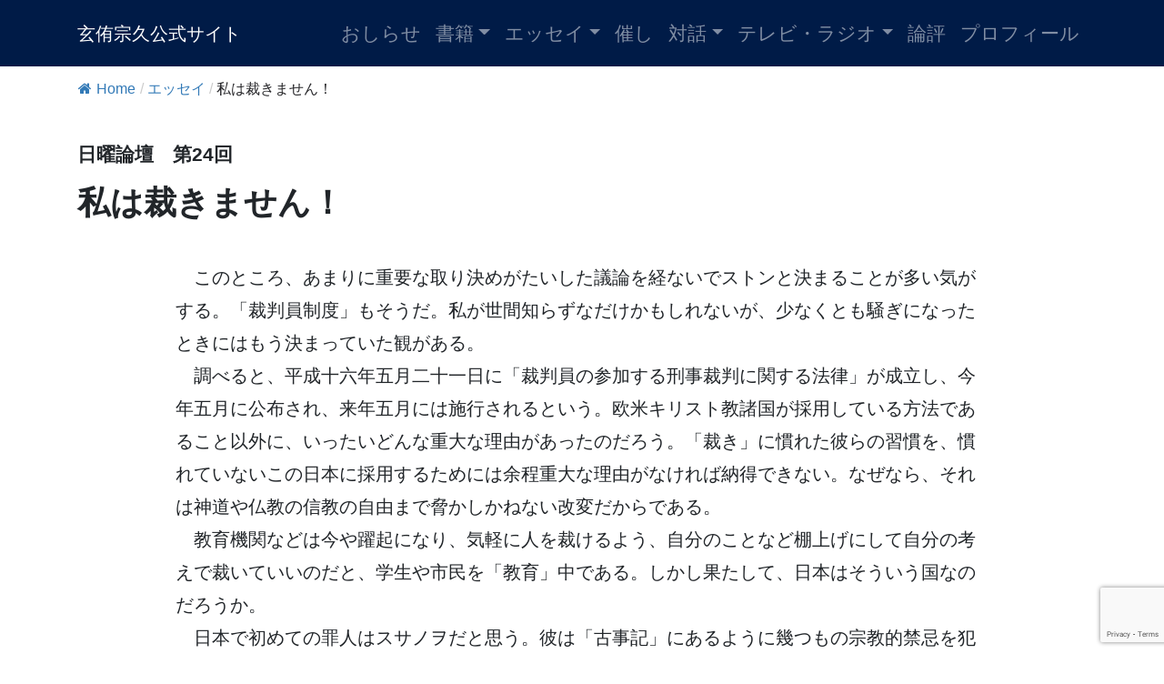

--- FILE ---
content_type: text/html; charset=UTF-8
request_url: https://genyu-sokyu.com/essay/20080615-nichiyourondan-24
body_size: 60123
content:
<!DOCTYPE html>
<html lang="ja">
<head><style>img.lazy{min-height:1px}</style><link href="https://genyu-sokyu.com/wp-content/plugins/w3-total-cache/pub/js/lazyload.min.js" as="script">
<link href="https://use.fontawesome.com/releases/v5.6.1/css/all.css" rel="stylesheet">
<meta charset="UTF-8">
<meta name="viewport" content="width=device-width, initial-scale=1, shrink-to-fit=no">
<link rel="profile" href="http://gmpg.org/xfn/11">
<title>私は裁きません！ &#8211; 玄侑宗久公式サイト</title>
<meta name='robots' content='max-image-preview:large' />
	<style>img:is([sizes="auto" i], [sizes^="auto," i]) { contain-intrinsic-size: 3000px 1500px }</style>
	<link rel='dns-prefetch' href='//www.googletagmanager.com' />
<link rel="alternate" type="application/rss+xml" title="玄侑宗久公式サイト &raquo; フィード" href="https://genyu-sokyu.com/feed" />
<link rel="alternate" type="application/rss+xml" title="玄侑宗久公式サイト &raquo; コメントフィード" href="https://genyu-sokyu.com/comments/feed" />
<script>
window._wpemojiSettings = {"baseUrl":"https:\/\/s.w.org\/images\/core\/emoji\/16.0.1\/72x72\/","ext":".png","svgUrl":"https:\/\/s.w.org\/images\/core\/emoji\/16.0.1\/svg\/","svgExt":".svg","source":{"concatemoji":"https:\/\/genyu-sokyu.com\/wp-includes\/js\/wp-emoji-release.min.js?ver=6.8.3"}};
/*! This file is auto-generated */
!function(s,n){var o,i,e;function c(e){try{var t={supportTests:e,timestamp:(new Date).valueOf()};sessionStorage.setItem(o,JSON.stringify(t))}catch(e){}}function p(e,t,n){e.clearRect(0,0,e.canvas.width,e.canvas.height),e.fillText(t,0,0);var t=new Uint32Array(e.getImageData(0,0,e.canvas.width,e.canvas.height).data),a=(e.clearRect(0,0,e.canvas.width,e.canvas.height),e.fillText(n,0,0),new Uint32Array(e.getImageData(0,0,e.canvas.width,e.canvas.height).data));return t.every(function(e,t){return e===a[t]})}function u(e,t){e.clearRect(0,0,e.canvas.width,e.canvas.height),e.fillText(t,0,0);for(var n=e.getImageData(16,16,1,1),a=0;a<n.data.length;a++)if(0!==n.data[a])return!1;return!0}function f(e,t,n,a){switch(t){case"flag":return n(e,"\ud83c\udff3\ufe0f\u200d\u26a7\ufe0f","\ud83c\udff3\ufe0f\u200b\u26a7\ufe0f")?!1:!n(e,"\ud83c\udde8\ud83c\uddf6","\ud83c\udde8\u200b\ud83c\uddf6")&&!n(e,"\ud83c\udff4\udb40\udc67\udb40\udc62\udb40\udc65\udb40\udc6e\udb40\udc67\udb40\udc7f","\ud83c\udff4\u200b\udb40\udc67\u200b\udb40\udc62\u200b\udb40\udc65\u200b\udb40\udc6e\u200b\udb40\udc67\u200b\udb40\udc7f");case"emoji":return!a(e,"\ud83e\udedf")}return!1}function g(e,t,n,a){var r="undefined"!=typeof WorkerGlobalScope&&self instanceof WorkerGlobalScope?new OffscreenCanvas(300,150):s.createElement("canvas"),o=r.getContext("2d",{willReadFrequently:!0}),i=(o.textBaseline="top",o.font="600 32px Arial",{});return e.forEach(function(e){i[e]=t(o,e,n,a)}),i}function t(e){var t=s.createElement("script");t.src=e,t.defer=!0,s.head.appendChild(t)}"undefined"!=typeof Promise&&(o="wpEmojiSettingsSupports",i=["flag","emoji"],n.supports={everything:!0,everythingExceptFlag:!0},e=new Promise(function(e){s.addEventListener("DOMContentLoaded",e,{once:!0})}),new Promise(function(t){var n=function(){try{var e=JSON.parse(sessionStorage.getItem(o));if("object"==typeof e&&"number"==typeof e.timestamp&&(new Date).valueOf()<e.timestamp+604800&&"object"==typeof e.supportTests)return e.supportTests}catch(e){}return null}();if(!n){if("undefined"!=typeof Worker&&"undefined"!=typeof OffscreenCanvas&&"undefined"!=typeof URL&&URL.createObjectURL&&"undefined"!=typeof Blob)try{var e="postMessage("+g.toString()+"("+[JSON.stringify(i),f.toString(),p.toString(),u.toString()].join(",")+"));",a=new Blob([e],{type:"text/javascript"}),r=new Worker(URL.createObjectURL(a),{name:"wpTestEmojiSupports"});return void(r.onmessage=function(e){c(n=e.data),r.terminate(),t(n)})}catch(e){}c(n=g(i,f,p,u))}t(n)}).then(function(e){for(var t in e)n.supports[t]=e[t],n.supports.everything=n.supports.everything&&n.supports[t],"flag"!==t&&(n.supports.everythingExceptFlag=n.supports.everythingExceptFlag&&n.supports[t]);n.supports.everythingExceptFlag=n.supports.everythingExceptFlag&&!n.supports.flag,n.DOMReady=!1,n.readyCallback=function(){n.DOMReady=!0}}).then(function(){return e}).then(function(){var e;n.supports.everything||(n.readyCallback(),(e=n.source||{}).concatemoji?t(e.concatemoji):e.wpemoji&&e.twemoji&&(t(e.twemoji),t(e.wpemoji)))}))}((window,document),window._wpemojiSettings);
</script>
<style id='wp-emoji-styles-inline-css'>

	img.wp-smiley, img.emoji {
		display: inline !important;
		border: none !important;
		box-shadow: none !important;
		height: 1em !important;
		width: 1em !important;
		margin: 0 0.07em !important;
		vertical-align: -0.1em !important;
		background: none !important;
		padding: 0 !important;
	}
</style>
<link rel='stylesheet' id='wp-block-library-css' href='https://genyu-sokyu.com/wp-includes/css/dist/block-library/style.min.css?ver=6.8.3' media='all' />
<style id='classic-theme-styles-inline-css'>
/*! This file is auto-generated */
.wp-block-button__link{color:#fff;background-color:#32373c;border-radius:9999px;box-shadow:none;text-decoration:none;padding:calc(.667em + 2px) calc(1.333em + 2px);font-size:1.125em}.wp-block-file__button{background:#32373c;color:#fff;text-decoration:none}
</style>
<style id='pdfemb-pdf-embedder-viewer-style-inline-css'>
.wp-block-pdfemb-pdf-embedder-viewer{max-width:none}

</style>
<style id='filebird-block-filebird-gallery-style-inline-css'>
ul.filebird-block-filebird-gallery{margin:auto!important;padding:0!important;width:100%}ul.filebird-block-filebird-gallery.layout-grid{display:grid;grid-gap:20px;align-items:stretch;grid-template-columns:repeat(var(--columns),1fr);justify-items:stretch}ul.filebird-block-filebird-gallery.layout-grid li img{border:1px solid #ccc;box-shadow:2px 2px 6px 0 rgba(0,0,0,.3);height:100%;max-width:100%;-o-object-fit:cover;object-fit:cover;width:100%}ul.filebird-block-filebird-gallery.layout-masonry{-moz-column-count:var(--columns);-moz-column-gap:var(--space);column-gap:var(--space);-moz-column-width:var(--min-width);columns:var(--min-width) var(--columns);display:block;overflow:auto}ul.filebird-block-filebird-gallery.layout-masonry li{margin-bottom:var(--space)}ul.filebird-block-filebird-gallery li{list-style:none}ul.filebird-block-filebird-gallery li figure{height:100%;margin:0;padding:0;position:relative;width:100%}ul.filebird-block-filebird-gallery li figure figcaption{background:linear-gradient(0deg,rgba(0,0,0,.7),rgba(0,0,0,.3) 70%,transparent);bottom:0;box-sizing:border-box;color:#fff;font-size:.8em;margin:0;max-height:100%;overflow:auto;padding:3em .77em .7em;position:absolute;text-align:center;width:100%;z-index:2}ul.filebird-block-filebird-gallery li figure figcaption a{color:inherit}

</style>
<style id='global-styles-inline-css'>
:root{--wp--preset--aspect-ratio--square: 1;--wp--preset--aspect-ratio--4-3: 4/3;--wp--preset--aspect-ratio--3-4: 3/4;--wp--preset--aspect-ratio--3-2: 3/2;--wp--preset--aspect-ratio--2-3: 2/3;--wp--preset--aspect-ratio--16-9: 16/9;--wp--preset--aspect-ratio--9-16: 9/16;--wp--preset--color--black: #000000;--wp--preset--color--cyan-bluish-gray: #abb8c3;--wp--preset--color--white: #fff;--wp--preset--color--pale-pink: #f78da7;--wp--preset--color--vivid-red: #cf2e2e;--wp--preset--color--luminous-vivid-orange: #ff6900;--wp--preset--color--luminous-vivid-amber: #fcb900;--wp--preset--color--light-green-cyan: #7bdcb5;--wp--preset--color--vivid-green-cyan: #00d084;--wp--preset--color--pale-cyan-blue: #8ed1fc;--wp--preset--color--vivid-cyan-blue: #0693e3;--wp--preset--color--vivid-purple: #9b51e0;--wp--preset--color--blue: #007bff;--wp--preset--color--indigo: #6610f2;--wp--preset--color--purple: #5533ff;--wp--preset--color--pink: #e83e8c;--wp--preset--color--red: #dc3545;--wp--preset--color--orange: #fd7e14;--wp--preset--color--yellow: #ffc107;--wp--preset--color--green: #28a745;--wp--preset--color--teal: #20c997;--wp--preset--color--cyan: #17a2b8;--wp--preset--color--gray: #6c757d;--wp--preset--color--gray-dark: #343a40;--wp--preset--gradient--vivid-cyan-blue-to-vivid-purple: linear-gradient(135deg,rgba(6,147,227,1) 0%,rgb(155,81,224) 100%);--wp--preset--gradient--light-green-cyan-to-vivid-green-cyan: linear-gradient(135deg,rgb(122,220,180) 0%,rgb(0,208,130) 100%);--wp--preset--gradient--luminous-vivid-amber-to-luminous-vivid-orange: linear-gradient(135deg,rgba(252,185,0,1) 0%,rgba(255,105,0,1) 100%);--wp--preset--gradient--luminous-vivid-orange-to-vivid-red: linear-gradient(135deg,rgba(255,105,0,1) 0%,rgb(207,46,46) 100%);--wp--preset--gradient--very-light-gray-to-cyan-bluish-gray: linear-gradient(135deg,rgb(238,238,238) 0%,rgb(169,184,195) 100%);--wp--preset--gradient--cool-to-warm-spectrum: linear-gradient(135deg,rgb(74,234,220) 0%,rgb(151,120,209) 20%,rgb(207,42,186) 40%,rgb(238,44,130) 60%,rgb(251,105,98) 80%,rgb(254,248,76) 100%);--wp--preset--gradient--blush-light-purple: linear-gradient(135deg,rgb(255,206,236) 0%,rgb(152,150,240) 100%);--wp--preset--gradient--blush-bordeaux: linear-gradient(135deg,rgb(254,205,165) 0%,rgb(254,45,45) 50%,rgb(107,0,62) 100%);--wp--preset--gradient--luminous-dusk: linear-gradient(135deg,rgb(255,203,112) 0%,rgb(199,81,192) 50%,rgb(65,88,208) 100%);--wp--preset--gradient--pale-ocean: linear-gradient(135deg,rgb(255,245,203) 0%,rgb(182,227,212) 50%,rgb(51,167,181) 100%);--wp--preset--gradient--electric-grass: linear-gradient(135deg,rgb(202,248,128) 0%,rgb(113,206,126) 100%);--wp--preset--gradient--midnight: linear-gradient(135deg,rgb(2,3,129) 0%,rgb(40,116,252) 100%);--wp--preset--font-size--small: 13px;--wp--preset--font-size--medium: 20px;--wp--preset--font-size--large: 36px;--wp--preset--font-size--x-large: 42px;--wp--preset--spacing--20: 0.44rem;--wp--preset--spacing--30: 0.67rem;--wp--preset--spacing--40: 1rem;--wp--preset--spacing--50: 1.5rem;--wp--preset--spacing--60: 2.25rem;--wp--preset--spacing--70: 3.38rem;--wp--preset--spacing--80: 5.06rem;--wp--preset--shadow--natural: 6px 6px 9px rgba(0, 0, 0, 0.2);--wp--preset--shadow--deep: 12px 12px 50px rgba(0, 0, 0, 0.4);--wp--preset--shadow--sharp: 6px 6px 0px rgba(0, 0, 0, 0.2);--wp--preset--shadow--outlined: 6px 6px 0px -3px rgba(255, 255, 255, 1), 6px 6px rgba(0, 0, 0, 1);--wp--preset--shadow--crisp: 6px 6px 0px rgba(0, 0, 0, 1);}:where(.is-layout-flex){gap: 0.5em;}:where(.is-layout-grid){gap: 0.5em;}body .is-layout-flex{display: flex;}.is-layout-flex{flex-wrap: wrap;align-items: center;}.is-layout-flex > :is(*, div){margin: 0;}body .is-layout-grid{display: grid;}.is-layout-grid > :is(*, div){margin: 0;}:where(.wp-block-columns.is-layout-flex){gap: 2em;}:where(.wp-block-columns.is-layout-grid){gap: 2em;}:where(.wp-block-post-template.is-layout-flex){gap: 1.25em;}:where(.wp-block-post-template.is-layout-grid){gap: 1.25em;}.has-black-color{color: var(--wp--preset--color--black) !important;}.has-cyan-bluish-gray-color{color: var(--wp--preset--color--cyan-bluish-gray) !important;}.has-white-color{color: var(--wp--preset--color--white) !important;}.has-pale-pink-color{color: var(--wp--preset--color--pale-pink) !important;}.has-vivid-red-color{color: var(--wp--preset--color--vivid-red) !important;}.has-luminous-vivid-orange-color{color: var(--wp--preset--color--luminous-vivid-orange) !important;}.has-luminous-vivid-amber-color{color: var(--wp--preset--color--luminous-vivid-amber) !important;}.has-light-green-cyan-color{color: var(--wp--preset--color--light-green-cyan) !important;}.has-vivid-green-cyan-color{color: var(--wp--preset--color--vivid-green-cyan) !important;}.has-pale-cyan-blue-color{color: var(--wp--preset--color--pale-cyan-blue) !important;}.has-vivid-cyan-blue-color{color: var(--wp--preset--color--vivid-cyan-blue) !important;}.has-vivid-purple-color{color: var(--wp--preset--color--vivid-purple) !important;}.has-black-background-color{background-color: var(--wp--preset--color--black) !important;}.has-cyan-bluish-gray-background-color{background-color: var(--wp--preset--color--cyan-bluish-gray) !important;}.has-white-background-color{background-color: var(--wp--preset--color--white) !important;}.has-pale-pink-background-color{background-color: var(--wp--preset--color--pale-pink) !important;}.has-vivid-red-background-color{background-color: var(--wp--preset--color--vivid-red) !important;}.has-luminous-vivid-orange-background-color{background-color: var(--wp--preset--color--luminous-vivid-orange) !important;}.has-luminous-vivid-amber-background-color{background-color: var(--wp--preset--color--luminous-vivid-amber) !important;}.has-light-green-cyan-background-color{background-color: var(--wp--preset--color--light-green-cyan) !important;}.has-vivid-green-cyan-background-color{background-color: var(--wp--preset--color--vivid-green-cyan) !important;}.has-pale-cyan-blue-background-color{background-color: var(--wp--preset--color--pale-cyan-blue) !important;}.has-vivid-cyan-blue-background-color{background-color: var(--wp--preset--color--vivid-cyan-blue) !important;}.has-vivid-purple-background-color{background-color: var(--wp--preset--color--vivid-purple) !important;}.has-black-border-color{border-color: var(--wp--preset--color--black) !important;}.has-cyan-bluish-gray-border-color{border-color: var(--wp--preset--color--cyan-bluish-gray) !important;}.has-white-border-color{border-color: var(--wp--preset--color--white) !important;}.has-pale-pink-border-color{border-color: var(--wp--preset--color--pale-pink) !important;}.has-vivid-red-border-color{border-color: var(--wp--preset--color--vivid-red) !important;}.has-luminous-vivid-orange-border-color{border-color: var(--wp--preset--color--luminous-vivid-orange) !important;}.has-luminous-vivid-amber-border-color{border-color: var(--wp--preset--color--luminous-vivid-amber) !important;}.has-light-green-cyan-border-color{border-color: var(--wp--preset--color--light-green-cyan) !important;}.has-vivid-green-cyan-border-color{border-color: var(--wp--preset--color--vivid-green-cyan) !important;}.has-pale-cyan-blue-border-color{border-color: var(--wp--preset--color--pale-cyan-blue) !important;}.has-vivid-cyan-blue-border-color{border-color: var(--wp--preset--color--vivid-cyan-blue) !important;}.has-vivid-purple-border-color{border-color: var(--wp--preset--color--vivid-purple) !important;}.has-vivid-cyan-blue-to-vivid-purple-gradient-background{background: var(--wp--preset--gradient--vivid-cyan-blue-to-vivid-purple) !important;}.has-light-green-cyan-to-vivid-green-cyan-gradient-background{background: var(--wp--preset--gradient--light-green-cyan-to-vivid-green-cyan) !important;}.has-luminous-vivid-amber-to-luminous-vivid-orange-gradient-background{background: var(--wp--preset--gradient--luminous-vivid-amber-to-luminous-vivid-orange) !important;}.has-luminous-vivid-orange-to-vivid-red-gradient-background{background: var(--wp--preset--gradient--luminous-vivid-orange-to-vivid-red) !important;}.has-very-light-gray-to-cyan-bluish-gray-gradient-background{background: var(--wp--preset--gradient--very-light-gray-to-cyan-bluish-gray) !important;}.has-cool-to-warm-spectrum-gradient-background{background: var(--wp--preset--gradient--cool-to-warm-spectrum) !important;}.has-blush-light-purple-gradient-background{background: var(--wp--preset--gradient--blush-light-purple) !important;}.has-blush-bordeaux-gradient-background{background: var(--wp--preset--gradient--blush-bordeaux) !important;}.has-luminous-dusk-gradient-background{background: var(--wp--preset--gradient--luminous-dusk) !important;}.has-pale-ocean-gradient-background{background: var(--wp--preset--gradient--pale-ocean) !important;}.has-electric-grass-gradient-background{background: var(--wp--preset--gradient--electric-grass) !important;}.has-midnight-gradient-background{background: var(--wp--preset--gradient--midnight) !important;}.has-small-font-size{font-size: var(--wp--preset--font-size--small) !important;}.has-medium-font-size{font-size: var(--wp--preset--font-size--medium) !important;}.has-large-font-size{font-size: var(--wp--preset--font-size--large) !important;}.has-x-large-font-size{font-size: var(--wp--preset--font-size--x-large) !important;}
:where(.wp-block-post-template.is-layout-flex){gap: 1.25em;}:where(.wp-block-post-template.is-layout-grid){gap: 1.25em;}
:where(.wp-block-columns.is-layout-flex){gap: 2em;}:where(.wp-block-columns.is-layout-grid){gap: 2em;}
:root :where(.wp-block-pullquote){font-size: 1.5em;line-height: 1.6;}
</style>
<link rel='stylesheet' id='contact-form-7-css' href='https://genyu-sokyu.com/wp-content/plugins/contact-form-7/includes/css/styles.css?ver=6.1.3' media='all' />
<link rel='stylesheet' id='flexy-breadcrumb-css' href='https://genyu-sokyu.com/wp-content/plugins/flexy-breadcrumb/public/css/flexy-breadcrumb-public.css?ver=1.2.1' media='all' />
<link rel='stylesheet' id='flexy-breadcrumb-font-awesome-css' href='https://genyu-sokyu.com/wp-content/plugins/flexy-breadcrumb/public/css/font-awesome.min.css?ver=4.7.0' media='all' />
<link rel='stylesheet' id='parent-style-css' href='https://genyu-sokyu.com/wp-content/themes/understrap/style.css?ver=6.8.3' media='all' />
<link rel='stylesheet' id='child-style-css' href='https://genyu-sokyu.com/wp-content/themes/understrap-kid/style.css?ver=6.8.3' media='all' />
<link rel='stylesheet' id='understrap-styles-css' href='https://genyu-sokyu.com/wp-content/themes/understrap/css/theme-bootstrap4.min.css?ver=.1712124709' media='all' />
<link rel='stylesheet' id='wp-pagenavi-css' href='https://genyu-sokyu.com/wp-content/plugins/wp-pagenavi/pagenavi-css.css?ver=2.70' media='all' />
<script src="https://genyu-sokyu.com/wp-includes/js/jquery/jquery.min.js?ver=3.7.1" id="jquery-core-js"></script>
<script src="https://genyu-sokyu.com/wp-includes/js/jquery/jquery-migrate.min.js?ver=3.4.1" id="jquery-migrate-js"></script>

<!-- Site Kit によって追加された Google タグ（gtag.js）スニペット -->
<!-- Google アナリティクス スニペット (Site Kit が追加) -->
<script src="https://www.googletagmanager.com/gtag/js?id=GT-MQBVDZD" id="google_gtagjs-js" async></script>
<script id="google_gtagjs-js-after">
window.dataLayer = window.dataLayer || [];function gtag(){dataLayer.push(arguments);}
gtag("set","linker",{"domains":["genyu-sokyu.com"]});
gtag("js", new Date());
gtag("set", "developer_id.dZTNiMT", true);
gtag("config", "GT-MQBVDZD");
</script>
<link rel="https://api.w.org/" href="https://genyu-sokyu.com/wp-json/" /><link rel="EditURI" type="application/rsd+xml" title="RSD" href="https://genyu-sokyu.com/xmlrpc.php?rsd" />
<meta name="generator" content="WordPress 6.8.3" />
<link rel="canonical" href="https://genyu-sokyu.com/essay/20080615-nichiyourondan-24" />
<link rel='shortlink' href='https://genyu-sokyu.com/?p=383' />
<link rel="alternate" title="oEmbed (JSON)" type="application/json+oembed" href="https://genyu-sokyu.com/wp-json/oembed/1.0/embed?url=https%3A%2F%2Fgenyu-sokyu.com%2Fessay%2F20080615-nichiyourondan-24" />
<link rel="alternate" title="oEmbed (XML)" type="text/xml+oembed" href="https://genyu-sokyu.com/wp-json/oembed/1.0/embed?url=https%3A%2F%2Fgenyu-sokyu.com%2Fessay%2F20080615-nichiyourondan-24&#038;format=xml" />

            <style type="text/css">              
                
                /* Background color */
                .fbc-page .fbc-wrap .fbc-items {
                    background-color: #ffffff;
                }
                /* Items font size */
                .fbc-page .fbc-wrap .fbc-items li {
                    font-size: 16px;
                }
                
                /* Items' link color */
                .fbc-page .fbc-wrap .fbc-items li a {
                    color: #337ab7;                    
                }
                
                /* Seprator color */
                .fbc-page .fbc-wrap .fbc-items li .fbc-separator {
                    color: #cccccc;
                }
                
                /* Active item & end-text color */
                .fbc-page .fbc-wrap .fbc-items li.active span,
                .fbc-page .fbc-wrap .fbc-items li .fbc-end-text {
                    color: #27272a;
                    font-size: 16px;
                }
            </style>

            <meta name="generator" content="Site Kit by Google 1.165.0" /><meta name="mobile-web-app-capable" content="yes">
<meta name="apple-mobile-web-app-capable" content="yes">
<meta name="apple-mobile-web-app-title" content="玄侑宗久公式サイト - 福島県田村郡三春町福聚寺住職・芥川賞作家玄侑宗久（げんゆうそうきゅう）の公式サイト">
<link rel="icon" href="https://genyu-sokyu.com/wp-content/uploads/cropped-q-1-32x32.png" sizes="32x32" />
<link rel="icon" href="https://genyu-sokyu.com/wp-content/uploads/cropped-q-1-192x192.png" sizes="192x192" />
<link rel="apple-touch-icon" href="https://genyu-sokyu.com/wp-content/uploads/cropped-q-1-180x180.png" />
<meta name="msapplication-TileImage" content="https://genyu-sokyu.com/wp-content/uploads/cropped-q-1-270x270.png" />
</head>

<body class="wp-singular essay-template-default single single-essay postid-383 single-format-standard wp-embed-responsive wp-theme-understrap wp-child-theme-understrap-kid understrap-has-sidebar">
<div class="site" id="page">
<!-- ******************* The Navbar Area ******************* -->
<div id="wrapper-navbar" itemscope itemtype="http://schema.org/WebSite"> <a class="skip-link sr-only sr-only-focusable" href="#content">
  コンテンツへスキップ  </a>
  <nav class="navbar navbar-expand-md navbar-dark" style="background-color:#001b47!important;"><!-- bg-primary-->
        <div class="container">
            
      <!-- Your site title as branding in the menu -->
                  <a class="navbar-brand" rel="home" href="https://genyu-sokyu.com/" title="玄侑宗久公式サイト" itemprop="url">
      玄侑宗久公式サイト      </a>
                  <!-- end custom logo -->
      
      <button class="navbar-toggler" type="button" data-toggle="collapse" data-target="#navbarNavDropdown" aria-controls="navbarNavDropdown" aria-expanded="false" aria-label="ナビゲーション切り替え"> <span class="navbar-toggler-icon"></span> </button>
      
      <!-- The WordPress Menu goes here -->
      <div id="navbarNavDropdown" class="collapse navbar-collapse"><ul id="main-menu" class="navbar-nav ml-auto"><li itemscope="itemscope" itemtype="https://www.schema.org/SiteNavigationElement" id="menu-item-4701" class="menu-item menu-item-type-custom menu-item-object-custom menu-item-4701 nav-item"><a title="おしらせ" href="https://genyu-sokyu.com/information/" class="nav-link">おしらせ</a></li>
<li itemscope="itemscope" itemtype="https://www.schema.org/SiteNavigationElement" id="menu-item-1708" class="menu-item menu-item-type-custom menu-item-object-custom menu-item-has-children dropdown menu-item-1708 nav-item"><a title="書籍" href="#" data-toggle="dropdown" data-bs-toggle="dropdown" aria-haspopup="true" aria-expanded="false" class="dropdown-toggle nav-link" id="menu-item-dropdown-1708">書籍</a>
<ul class="dropdown-menu" aria-labelledby="menu-item-dropdown-1708" >
	<li itemscope="itemscope" itemtype="https://www.schema.org/SiteNavigationElement" id="menu-item-3357" class="menu-item menu-item-type-custom menu-item-object-custom menu-item-3357 nav-item"><a title="書籍一覧" href="https://genyu-sokyu.com/book/" class="dropdown-item">書籍一覧</a></li>
	<li itemscope="itemscope" itemtype="https://www.schema.org/SiteNavigationElement" id="menu-item-3388" class="menu-item menu-item-type-custom menu-item-object-custom menu-item-3388 nav-item"><a title="小説" href="https://genyu-sokyu.com/booktype/syousetu/" class="dropdown-item">小説</a></li>
	<li itemscope="itemscope" itemtype="https://www.schema.org/SiteNavigationElement" id="menu-item-3387" class="menu-item menu-item-type-custom menu-item-object-custom menu-item-3387 nav-item"><a title="単著" href="https://genyu-sokyu.com/booktype/tancyo/" class="dropdown-item">単著</a></li>
	<li itemscope="itemscope" itemtype="https://www.schema.org/SiteNavigationElement" id="menu-item-3389" class="menu-item menu-item-type-custom menu-item-object-custom menu-item-3389 nav-item"><a title="共著" href="https://genyu-sokyu.com/booktype/kyoucyo/" class="dropdown-item">共著</a></li>
	<li itemscope="itemscope" itemtype="https://www.schema.org/SiteNavigationElement" id="menu-item-3390" class="menu-item menu-item-type-custom menu-item-object-custom menu-item-3390 nav-item"><a title="対談" href="https://genyu-sokyu.com/booktype/taidan/" class="dropdown-item">対談</a></li>
	<li itemscope="itemscope" itemtype="https://www.schema.org/SiteNavigationElement" id="menu-item-3391" class="menu-item menu-item-type-custom menu-item-object-custom menu-item-3391 nav-item"><a title="寄稿" href="https://genyu-sokyu.com/booktype/kikou/" class="dropdown-item">寄稿</a></li>
	<li itemscope="itemscope" itemtype="https://www.schema.org/SiteNavigationElement" id="menu-item-3392" class="menu-item menu-item-type-custom menu-item-object-custom menu-item-3392 nav-item"><a title="アンソロジー" href="https://genyu-sokyu.com/booktype/anthology/" class="dropdown-item">アンソロジー</a></li>
	<li itemscope="itemscope" itemtype="https://www.schema.org/SiteNavigationElement" id="menu-item-3393" class="menu-item menu-item-type-custom menu-item-object-custom menu-item-3393 nav-item"><a title="テレビ・ラジオ" href="https://genyu-sokyu.com/booktype/tv_radio/" class="dropdown-item">テレビ・ラジオ</a></li>
	<li itemscope="itemscope" itemtype="https://www.schema.org/SiteNavigationElement" id="menu-item-6073" class="menu-item menu-item-type-custom menu-item-object-custom menu-item-6073 nav-item"><a title="監修" href="https://genyu-sokyu.com/booktype/kansyu/" class="dropdown-item">監修</a></li>
	<li itemscope="itemscope" itemtype="https://www.schema.org/SiteNavigationElement" id="menu-item-6074" class="menu-item menu-item-type-custom menu-item-object-custom menu-item-6074 nav-item"><a title="書評" href="https://genyu-sokyu.com/tag/syohyou/" class="dropdown-item">書評</a></li>
	<li itemscope="itemscope" itemtype="https://www.schema.org/SiteNavigationElement" id="menu-item-3394" class="menu-item menu-item-type-custom menu-item-object-custom menu-item-3394 nav-item"><a title="その他" href="https://genyu-sokyu.com/booktype/other/" class="dropdown-item">その他</a></li>
	<li itemscope="itemscope" itemtype="https://www.schema.org/SiteNavigationElement" id="menu-item-3631" class="menu-item menu-item-type-custom menu-item-object-custom menu-item-3631 nav-item"><a title="皆様からいただいた感想文" href="https://genyu-sokyu.com/review/" class="dropdown-item">皆様からいただいた感想文</a></li>
	<li itemscope="itemscope" itemtype="https://www.schema.org/SiteNavigationElement" id="menu-item-3369" class="menu-item menu-item-type-post_type menu-item-object-page menu-item-3369 nav-item"><a title="感想文をお寄せください" href="https://genyu-sokyu.com/kansoubun" class="dropdown-item">感想文をお寄せください</a></li>
	<li itemscope="itemscope" itemtype="https://www.schema.org/SiteNavigationElement" id="menu-item-3355" class="menu-item menu-item-type-post_type menu-item-object-page menu-item-3355 nav-item"><a title="通信販売申込" href="https://genyu-sokyu.com/tuuhan" class="dropdown-item">通信販売申込</a></li>
	<li itemscope="itemscope" itemtype="https://www.schema.org/SiteNavigationElement" id="menu-item-3356" class="menu-item menu-item-type-post_type menu-item-object-page menu-item-3356 nav-item"><a title="特定商取引に関する法律に基づく表示" href="https://genyu-sokyu.com/tokuteisyoutorihiki-hyouji" class="dropdown-item">特定商取引に関する法律に基づく表示</a></li>
</ul>
</li>
<li itemscope="itemscope" itemtype="https://www.schema.org/SiteNavigationElement" id="menu-item-1709" class="menu-item menu-item-type-custom menu-item-object-custom menu-item-has-children dropdown menu-item-1709 nav-item"><a title="エッセイ" href="#" data-toggle="dropdown" data-bs-toggle="dropdown" aria-haspopup="true" aria-expanded="false" class="dropdown-toggle nav-link" id="menu-item-dropdown-1709">エッセイ</a>
<ul class="dropdown-menu" aria-labelledby="menu-item-dropdown-1709" >
	<li itemscope="itemscope" itemtype="https://www.schema.org/SiteNavigationElement" id="menu-item-3847" class="menu-item menu-item-type-custom menu-item-object-custom menu-item-3847 nav-item"><a title="エッセイ全件" href="https://genyu-sokyu.com/essay/" class="dropdown-item">エッセイ全件</a></li>
	<li itemscope="itemscope" itemtype="https://www.schema.org/SiteNavigationElement" id="menu-item-3846" class="menu-item menu-item-type-custom menu-item-object-custom menu-item-3846 nav-item"><a title="書評" href="https://genyu-sokyu.com/tag/syohyou/" class="dropdown-item">書評</a></li>
	<li itemscope="itemscope" itemtype="https://www.schema.org/SiteNavigationElement" id="menu-item-3964" class="menu-item menu-item-type-custom menu-item-object-custom menu-item-3964 nav-item"><a title="解説" href="https://genyu-sokyu.com/tag/kaisetu/" class="dropdown-item">解説</a></li>
	<li itemscope="itemscope" itemtype="https://www.schema.org/SiteNavigationElement" id="menu-item-3844" class="menu-item menu-item-type-custom menu-item-object-custom menu-item-3844 nav-item"><a title="うゐの奥山" href="https://genyu-sokyu.com/tag/ui-no-okuyama/" class="dropdown-item">うゐの奥山</a></li>
	<li itemscope="itemscope" itemtype="https://www.schema.org/SiteNavigationElement" id="menu-item-3845" class="menu-item menu-item-type-custom menu-item-object-custom menu-item-3845 nav-item"><a title="日曜論壇" href="https://genyu-sokyu.com/tag/nichiyou-rondan/" class="dropdown-item">日曜論壇</a></li>
	<li itemscope="itemscope" itemtype="https://www.schema.org/SiteNavigationElement" id="menu-item-6399" class="menu-item menu-item-type-custom menu-item-object-custom menu-item-6399 nav-item"><a title="不定期コラム雪月花" href="https://blog.genyu-sokyu.com/" class="dropdown-item">不定期コラム雪月花</a></li>
</ul>
</li>
<li itemscope="itemscope" itemtype="https://www.schema.org/SiteNavigationElement" id="menu-item-4182" class="menu-item menu-item-type-custom menu-item-object-custom menu-item-4182 nav-item"><a title="催し" href="https://genyu-sokyu.com/events/" class="nav-link">催し</a></li>
<li itemscope="itemscope" itemtype="https://www.schema.org/SiteNavigationElement" id="menu-item-4670" class="menu-item menu-item-type-custom menu-item-object-custom menu-item-has-children dropdown menu-item-4670 nav-item"><a title="対話" href="#" data-toggle="dropdown" data-bs-toggle="dropdown" aria-haspopup="true" aria-expanded="false" class="dropdown-toggle nav-link" id="menu-item-dropdown-4670">対話</a>
<ul class="dropdown-menu" aria-labelledby="menu-item-dropdown-4670" >
	<li itemscope="itemscope" itemtype="https://www.schema.org/SiteNavigationElement" id="menu-item-3958" class="menu-item menu-item-type-custom menu-item-object-custom menu-item-3958 nav-item"><a title="インタビュー" href="https://genyu-sokyu.com/interview" class="dropdown-item">インタビュー</a></li>
	<li itemscope="itemscope" itemtype="https://www.schema.org/SiteNavigationElement" id="menu-item-4671" class="menu-item menu-item-type-custom menu-item-object-custom menu-item-4671 nav-item"><a title="対談・鼎談・座談会・講演" href="https://genyu-sokyu.com/talk/" class="dropdown-item">対談・鼎談・座談会・講演</a></li>
</ul>
</li>
<li itemscope="itemscope" itemtype="https://www.schema.org/SiteNavigationElement" id="menu-item-4668" class="menu-item menu-item-type-custom menu-item-object-custom menu-item-has-children dropdown menu-item-4668 nav-item"><a title="テレビ・ラジオ" href="#" data-toggle="dropdown" data-bs-toggle="dropdown" aria-haspopup="true" aria-expanded="false" class="dropdown-toggle nav-link" id="menu-item-dropdown-4668">テレビ・ラジオ</a>
<ul class="dropdown-menu" aria-labelledby="menu-item-dropdown-4668" >
	<li itemscope="itemscope" itemtype="https://www.schema.org/SiteNavigationElement" id="menu-item-4666" class="menu-item menu-item-type-custom menu-item-object-custom menu-item-4666 nav-item"><a title="テレビ" href="https://genyu-sokyu.com/tv/" class="dropdown-item">テレビ</a></li>
	<li itemscope="itemscope" itemtype="https://www.schema.org/SiteNavigationElement" id="menu-item-4667" class="menu-item menu-item-type-custom menu-item-object-custom menu-item-4667 nav-item"><a title="ラジオ" href="https://genyu-sokyu.com/radio/" class="dropdown-item">ラジオ</a></li>
	<li itemscope="itemscope" itemtype="https://www.schema.org/SiteNavigationElement" id="menu-item-6398" class="menu-item menu-item-type-custom menu-item-object-custom menu-item-6398 nav-item"><a title="Youtube" href="https://genyu-sokyu.com/youtube/" class="dropdown-item">Youtube</a></li>
</ul>
</li>
<li itemscope="itemscope" itemtype="https://www.schema.org/SiteNavigationElement" id="menu-item-4209" class="menu-item menu-item-type-custom menu-item-object-custom menu-item-4209 nav-item"><a title="論評" href="https://genyu-sokyu.com/articles/" class="nav-link">論評</a></li>
<li itemscope="itemscope" itemtype="https://www.schema.org/SiteNavigationElement" id="menu-item-1713" class="menu-item menu-item-type-post_type menu-item-object-page menu-item-1713 nav-item"><a title="プロフィール" href="https://genyu-sokyu.com/profile" class="nav-link">プロフィール</a></li>
</ul></div>          </div>
    <!-- .container -->
      </nav>
  <!-- .site-navigation --> 
  
</div>
<!-- #wrapper-navbar end --> 

<!-- パンくずリストここから↓ --> 
<div class="container">
<div class="row">
			<!-- Flexy Breadcrumb -->
			<div class="fbc fbc-page">

				<!-- Breadcrumb wrapper -->
				<div class="fbc-wrap">

					<!-- Ordered list-->
					<ol class="fbc-items" itemscope itemtype="https://schema.org/BreadcrumbList">
						            <li itemprop="itemListElement" itemscope itemtype="https://schema.org/ListItem">
                <span itemprop="name">
                    <!-- Home Link -->
                    <a itemprop="item" href="https://genyu-sokyu.com">
                    
                                                    <i class="fa fa-home" aria-hidden="true"></i>Home                    </a>
                </span>
                <meta itemprop="position" content="1" /><!-- Meta Position-->
             </li><li><span class="fbc-separator">/</span></li><li itemprop="itemListElement" itemscope itemtype="https://schema.org/ListItem"><a itemprop="item" fbc-essay" href="https://genyu-sokyu.com/essay" title="エッセイ"><span itemprop="name">エッセイ</span></a><meta itemprop="position" content="2" /></li><li><span class="fbc-separator">/</span></li><li class="active" itemprop="itemListElement" itemscope itemtype="https://schema.org/ListItem"><span itemprop="name" title="私は裁きません！">私は裁きません！</span><meta itemprop="position" content="3" /></li>					</ol>
					<div class="clearfix"></div>
				</div>
			</div>
			</div></div>
<!-- パンくずリストここまで↑ --> 
<div class="wrapper" id="single-wrapper">
  <div class="container" id="content" tabindex="-1">
    <div class="row"> 
      
      <!-- Do the left sidebar check -->
      
<div class="col-md content-area" id="primary">
      <main class="site-main" id="main">
        <!--20250918-->
<article class="post-383 essay type-essay status-publish format-standard hentry tag-bukkyou tag-nichiyou-rondan tag-saibaninseido" id="post-383">
  <header class="entry-header">
        <p><strong>日曜論壇　第24回</strong></p>
    <h1 class="entry-title">私は裁きません！</h1>  </header>
  <!-- .entry-header -->

  
  <div class="entry-content single-essay">
    <div class="col-md-10 offset-md-1">
<p>　このところ、あまりに重要な取り決めがたいした議論を経ないでストンと決まることが多い気がする。「裁判員制度」もそうだ。私が世間知らずなだけかもしれないが、少なくとも騒ぎになったときにはもう決まっていた観がある。<br />
　調べると、平成十六年五月二十一日に「裁判員の参加する刑事裁判に関する法律」が成立し、今年五月に公布され、来年五月には施行されるという。欧米キリスト教諸国が採用している方法であること以外に、いったいどんな重大な理由があったのだろう。「裁き」に慣れた彼らの習慣を、慣れていないこの日本に採用するためには余程重大な理由がなければ納得できない。なぜなら、それは神道や仏教の信教の自由まで脅かしかねない改変だからである。<br />
　教育機関などは今や躍起になり、気軽に人を裁けるよう、自分のことなど棚上げにして自分の考えで裁いていいのだと、学生や市民を「教育」中である。しかし果たして、日本はそういう国なのだろうか。<br />
　日本で初めての罪人はスサノヲだと思う。彼は「古事記」にあるように幾つもの宗教的禁忌を犯したため、国外追放になる。仏教でも殺人など重大な罪を犯した場合、波羅夷罪といって教団追放になるが、思えば共に追放しておしまいなのである。基本的に神道も仏教も処罰にはあまり関心がない。それは専門家に任せるということだろう。<br />
　法律という基準で法律の専門家によって裁かれる分には、法律の定める罰を受けなくてはならない。しかし法律的に罪人になったとしても、世間がそれとは違った見方をする可能性こそ重要である。宗教的には尚更そうだ。なぜなら、法律そのものが時代に流された不定見であることも多いからである。治安維持法しかり、ハンセン病患者の強制隔離絶滅政策である「らい予防法」しかりである。日本人はそうした制度と世間が一致することの怖さを肌身で知っているのではないだろうか。また個人主義の土壌で育つ欧米の人々とは違い、日本人には独特の関係性への目配りがある。これが裏目に出れば多数への迎合ということになるが、これほど「裁き」に向かない人間性もないだろう。そのことも、たぶん日本人は承知しているのである。<br />
　だからＮＨＫなどの世論調査でも、八割の人々が「できれば参加したくない」と解答している。<br />
　まず「裁かない」という宗教に由来する心性が直観的に拒否し、世間と法の合体した怖さを知っているだけに尚更嫌がる。こんな状況で、無理に裁判員制度を始める必要がどこにあるのだろうか。<br />
　少なくとも私は仏教徒として、ウソを戒めた「不妄語戒」を犯す懼れがあるという理由で、参加はご遠慮したい。それが認められないなら信教の自由の問題だと思うが、如何？</p>
</div>
    
    <!-- 掲載日・掲載誌 -->
    <p class="border p-3">
      2008/06/15福島民報    </p>

    <!-- 関連リンク -->
    
    <!-- 書籍情報 -->
    
      </div>
  <!-- .entry-content -->
</article>
<!-- #post-## -->                                <p>タグ：
          <a href="https://genyu-sokyu.com/tag/bukkyou">仏教</a>, <a href="https://genyu-sokyu.com/tag/nichiyou-rondan">日曜論壇</a>, <a href="https://genyu-sokyu.com/tag/saibaninseido">裁判員制度</a>        </p>
      </main>
      <!-- #main --> 
      
      <!-- Do the right sidebar check -->
      </div><!-- #primary -->

    </div>
    <!-- .row --> 
    
  </div>
  <!-- #content --> 
  
</div>
<!-- #single-wrapper -->


<div class="wrapper" id="wrapper-footer-full">
  <div class="container" id="footer-full-content" tabindex="-1">
    <div class="row">
      <div class="col-12">
        <h3 class="widget-title">検索</h3>
        
<form role="search" class="search-form" method="get" action="https://genyu-sokyu.com/" >
	<label class="screen-reader-text" for="s-1">検索:</label>
	<div class="input-group">
		<input type="search" class="field search-field form-control" id="s-1" name="s" value="" placeholder="検索&hellip;">
					<span class="input-group-append">
				<input type="submit" class="submit search-submit btn btn-primary" name="submit" value="検索">
			</span>
			</div>
</form>
        <h3 class="widget-title">タグクラウド(上位100件)</h3>
                <a href='https://genyu-sokyu.com/tag/%e6%9c%9d%e3%82%bc%e3%83%9f%e3%83%bb%e3%82%a8%e3%83%95'>朝ゼミ・エフ</a>（336）　<a href='https://genyu-sokyu.com/tag/iromegane'>玄侑宗久の色眼鏡</a>（189）　<a href='https://genyu-sokyu.com/tag/nichiyou-rondan'>日曜論壇</a>（127）　<a href='https://genyu-sokyu.com/tag/higashinihon-daishinsai'>東日本大震災</a>（97）　<a href='https://genyu-sokyu.com/tag/zen'>禅</a>（92）　<a href='https://genyu-sokyu.com/tag/bukkyou'>仏教</a>（83）　<a href='https://genyu-sokyu.com/tag/douga'>動画</a>（82）　<a href='https://genyu-sokyu.com/tag/youtube_miharunokaze'>Youtube 玄侑宗久チャンネル三春の風</a>（76）　<a href='https://genyu-sokyu.com/tag/miharumachi'>福島県・三春町</a>（65）　<a href='https://genyu-sokyu.com/tag/tancyo'>単著</a>（59）　<a href='https://genyu-sokyu.com/tag/taidan'>対談・鼎談・座談会</a>（57）　<a href='https://genyu-sokyu.com/tag/genpatu'>原発</a>（44）　<a href='https://genyu-sokyu.com/tag/nihon100junrei'>日本100巡礼 思いの道 願いの道</a>（44）　<a href='https://genyu-sokyu.com/tag/interview'>インタビュー</a>（39）　<a href='https://genyu-sokyu.com/tag/nariyuki-wo-ikiru'>なりゆきを生きる「うゐの奥山」つづら折れ</a>（38）　<a href='https://genyu-sokyu.com/tag/ui-no-okuyama'>うゐの奥山</a>（36）　<a href='https://genyu-sokyu.com/tag/bunko'>文庫</a>（34）　<a href='https://genyu-sokyu.com/tag/syousetu'>小説</a>（33）　<a href='https://genyu-sokyu.com/tag/sumi'>墨</a>（33）　<a href='https://genyu-sokyu.com/tag/huryukokoniitareri'>風流ここに至れり</a>（30）　<a href='https://genyu-sokyu.com/tag/%e5%a4%a9%e7%9c%9f%e3%82%92%e9%a4%8a%e3%81%86'>天真を養う</a>（30）　<a href='https://genyu-sokyu.com/tag/sindaradounaruno'>死んだらどうなるの？</a>（28）　<a href='https://genyu-sokyu.com/tag/kaisetu'>解説</a>（24）　<a href='https://genyu-sokyu.com/tag/zengo-bukkyougo'>禅語・仏教語</a>（24）　<a href='https://genyu-sokyu.com/tag/karada'>体</a>（22）　<a href='https://genyu-sokyu.com/tag/fukkou'>復興</a>（21）　<a href='https://genyu-sokyu.com/tag/kyoucyo'>共著</a>（20）　<a href='https://genyu-sokyu.com/tag/kikou'>寄稿</a>（20）　<a href='https://genyu-sokyu.com/tag/syohyou'>書評</a>（20）　<a href='https://genyu-sokyu.com/tag/kibou-no-itimoji'>希望の一文字</a>（20）　<a href='https://genyu-sokyu.com/tag/sensyu'>選集</a>（19）　<a href='https://genyu-sokyu.com/tag/koubo'>公募</a>（18）　<a href='https://genyu-sokyu.com/tag/amitaba'>アミターバ ―無量光明</a>（17）　<a href='https://genyu-sokyu.com/tag/covid-19'>新型コロナウイルス</a>（17）　<a href='https://genyu-sokyu.com/tag/sakura'>桜</a>（16）　<a href='https://genyu-sokyu.com/tag/lila'>リーラ　神の庭の遊戯</a>（15）　<a href='https://genyu-sokyu.com/tag/hikarinoyama'>光の山</a>（15）　<a href='https://genyu-sokyu.com/tag/eiga'>映画</a>（14）　<a href='https://genyu-sokyu.com/tag/meisou'>瞑想</a>（14）　<a href='https://genyu-sokyu.com/tag/momotarou-no-yu-utsu'>桃太郎のユーウツ</a>（14）　<a href='https://genyu-sokyu.com/tag/berabo-na-seikatu'>ベラボーな生活　禅道場の「非常識」な日々</a>（13）　<a href='https://genyu-sokyu.com/tag/kokoronokouenkai'>こころの好縁会</a>（13）　<a href='https://genyu-sokyu.com/tag/nou-to-tamashii'>脳と魂</a>（12）　<a href='https://genyu-sokyu.com/tag/chikurinsyouja'>竹林精舎</a>（12）　<a href='https://genyu-sokyu.com/tag/art'>芸術</a>（12）　<a href='https://genyu-sokyu.com/tag/%e3%81%86%e3%81%88%e3%81%ae'>うえの</a>（12）　<a href='https://genyu-sokyu.com/tag/obousandatte'>お坊さんだって悩んでる</a>（11）　<a href='https://genyu-sokyu.com/tag/syoku'>食</a>（11）　<a href='https://genyu-sokyu.com/tag/rousi'>老子</a>（11）　<a href='https://genyu-sokyu.com/tag/sasurainobukkyougo'>さすらいの仏教語</a>（10）　<a href='https://genyu-sokyu.com/tag/hannya-shingyou'>般若心経</a>（10）　<a href='https://genyu-sokyu.com/tag/hakuin'>白隠</a>（10）　<a href='https://genyu-sokyu.com/tag/%e9%9b%b2%e9%be%8d%e5%b1%b1%e5%a4%a7%e8%88%88%e5%af%ba'>雲龍山大興寺</a>（10）　<a href='https://genyu-sokyu.com/tag/tamakiharu'>たまきはる福島基金</a>（9）　<a href='https://genyu-sokyu.com/tag/suzukidaisetsu'>鈴木大拙</a>（9）　<a href='https://genyu-sokyu.com/tag/nihongo'>言葉・日本語</a>（9）　<a href='https://genyu-sokyu.com/tag/asyura'>阿修羅</a>（8）　<a href='https://genyu-sokyu.com/tag/ryunosumuie'>龍の棲む家</a>（8）　<a href='https://genyu-sokyu.com/tag/akutagawasyou'>芥川賞</a>（8）　<a href='https://genyu-sokyu.com/tag/hahakara-koheno-tegami'>母から子への手紙</a>（8）　<a href='https://genyu-sokyu.com/tag/%e9%87%91%e9%96%a3'>金閣</a>（8）　<a href='https://genyu-sokyu.com/tag/%e7%94%9f%e5%91%bd%e3%81%84%e3%81%ae%e3%81%a1%e3%82%92%e8%a6%8b%e3%81%a4%e3%82%81%e3%82%8b%e3%83%95%e3%82%a9%e3%83%88%e3%82%a8%e3%83%83%e3%82%bb%e3%83%bc'>生命(いのち)を見つめるフォト&amp;エッセー</a>（8）　<a href='https://genyu-sokyu.com/tag/ab'>アブラクサスの祭</a>（7）　<a href='https://genyu-sokyu.com/tag/mawarimiti'>まわりみち極楽論　人生の不安にこたえる</a>（7）　<a href='https://genyu-sokyu.com/tag/gendaigoyaku-hannyashingyou'>現代語訳 般若心経</a>（7）　<a href='https://genyu-sokyu.com/tag/adatara'>あだたら万遊博</a>（7）　<a href='https://genyu-sokyu.com/tag/%e4%bb%99%e5%8f%b0%e7%9f%ad%e7%b7%a8%e6%96%87%e5%ad%a6%e8%b3%9e'>仙台短編文学賞</a>（7）　<a href='https://genyu-sokyu.com/tag/%e5%b2%b3%e6%b8%a9%e6%b3%89'>岳温泉</a>（7）　<a href='https://genyu-sokyu.com/tag/kansyu'>監修</a>（6）　<a href='https://genyu-sokyu.com/tag/jihi'>慈悲をめぐる心象スケッチ</a>（6）　<a href='https://genyu-sokyu.com/tag/zentoghibli'>禅とジブリ</a>（6）　<a href='https://genyu-sokyu.com/tag/cyuinnohana'>中陰の花</a>（6）　<a href='https://genyu-sokyu.com/tag/mizunohesaki'>水の舳先</a>（6）　<a href='https://genyu-sokyu.com/tag/oteranokaisyukouji'>お寺の改修工事</a>（6）　<a href='https://genyu-sokyu.com/tag/doubutu'>動物</a>（6）　<a href='https://genyu-sokyu.com/tag/daruma'>達磨</a>（6）　<a href='https://genyu-sokyu.com/tag/ongaku'>音楽</a>（6）　<a href='https://genyu-sokyu.com/tag/terucyan'>テルちゃん</a>（5）　<a href='https://genyu-sokyu.com/tag/syukuhuku'>祝福</a>（5）　<a href='https://genyu-sokyu.com/tag/nazenayamu'>なぜ、悩む！　幸せになる心のしくみ／仏弟子の世間話</a>（5）　<a href='https://genyu-sokyu.com/tag/souji'>荘子</a>（5）　<a href='https://genyu-sokyu.com/tag/100pun-de-meicyo'>100分de名著</a>（5）　<a href='https://genyu-sokyu.com/tag/kamonocyoumei'>鴨長明</a>（5）　<a href='https://genyu-sokyu.com/tag/houjouki'>方丈記</a>（5）　<a href='https://genyu-sokyu.com/tag/inorinosahou'>祈りの作法</a>（5）　<a href='https://genyu-sokyu.com/tag/zentekiseikatu'>禅的生活</a>（5）　<a href='https://genyu-sokyu.com/tag/iryou'>医療</a>（5）　<a href='https://genyu-sokyu.com/tag/sengai'>仙厓</a>（5）　<a href='https://genyu-sokyu.com/tag/ryoukou'>両行</a>（5）　<a href='https://genyu-sokyu.com/tag/jugyuzu'>十牛図</a>（5）　<a href='https://genyu-sokyu.com/tag/chisui'>治水</a>（5）　<a href='https://genyu-sokyu.com/tag/%e6%94%bf%e6%b2%bb'>政治</a>（5）　<a href='https://genyu-sokyu.com/tag/%e5%bb%ba%e9%95%b7%e5%af%ba'>建長寺</a>（5）　<a href='https://genyu-sokyu.com/tag/kouenroku'>講演録</a>（4）　<a href='https://genyu-sokyu.com/tag/sengai-muhounozen'>仙厓　無法の禅</a>（4）　<a href='https://genyu-sokyu.com/tag/zengo-yushin'>禅語遊心</a>（4）　<a href='https://genyu-sokyu.com/tag/watashi-dakeno-bukkyou'>私だけの仏教　あなただけの仏教入門</a>（4）　<a href='https://genyu-sokyu.com/tag/boti'>墓地</a>（4）　<a href='https://genyu-sokyu.com/tag/saibaninseido'>裁判員制度</a>（4）　<a href='https://genyu-sokyu.com/tag/tabi'>旅</a>（4）　      </div>
    </div>
    <hr>
    <div class="row">
      <div class="col-12">
        <h3 class="widget-title">メニュー</h3>
      </div>
      <div class="col-4"><i class="fas fa-book fa-fw"></i>&nbsp;書籍
        <ul>
          <li><a title="書籍一覧" href="http://genyu-sokyu.com/book/">書籍一覧</a></li>
          <li><a title="小説" href="https://genyu-sokyu.com/booktype/syousetu/">小説</a></li>
          <li><a title="単著" href="https://genyu-sokyu.com/booktype/tancyo/">単著</a></li>
          <li><a title="共著" href="https://genyu-sokyu.com/booktype/kyoucyo/">共著</a></li>
          <li><a title="対談" href="https://genyu-sokyu.com/booktype/taidan/">対談</a></li>
          <li><a title="寄稿" href="https://genyu-sokyu.com/booktype/kikou/">寄稿</a></li>
          <li><a title="アンソロジー" href="https://genyu-sokyu.com/booktype/anthology/">アンソロジー</a></li>
          <li><a title="テレビ・ラジオ" href="https://genyu-sokyu.com/booktype/tv_radio/">テレビ・ラジオ</a></li>
          <li><a title="監修" href="https://genyu-sokyu.com/booktype/kansyu/">監修</a></li>
          <li><a title="書評" href="https://genyu-sokyu.com/tag/syohyou/">書評</a></li>
          <li><a title="その他" href="https://genyu-sokyu.com/booktype/other/">その他</a></li>
          <li><a title="皆様からいただいた感想文" href="https://genyu-sokyu.com/review/">皆様からいただいた感想文</a></li>
          <li><a title="感想文をお寄せください" href="https://genyu-sokyu.com/kansoubun/">感想文をお寄せください</a></li>
          <li><a title="通信販売申込" href="https://genyu-sokyu.com/tuuhan/">通信販売申込</a></li>
          <li><a title="特定商取引に関する法律に基づく表示" href="https://genyu-sokyu.com/tokuteisyoutorihiki-hyouji/">特定商取引に関する法律に基づく表示</a></li>
        </ul>
      </div>
      <div class="col-4"><i class="fas fa-pen-nib fa-fw"></i>&nbsp;エッセイ
        <ul>
          <li><a title="エッセイ全件" href="http://genyu-sokyu.com/essay/">エッセイ全件</a></li>
          <li><a title="書評" href="https://genyu-sokyu.com/tag/syohyou/">書評</a></li>
          <li><a title="解説" href="https://genyu-sokyu.com/tag/kaisetu/">解説</a></li>
          <!--<li><a title="うゐの奥山" href="https://genyu-sokyu.com/tag/ui-no-okuyama/">うゐの奥山</a></li>-->
          <li><a title="日曜論壇" href="https://genyu-sokyu.com/tag/nichiyou-rondan/">日曜論壇</a></li>
        </ul>
        <a title="催し" href="https://genyu-sokyu.com/events/"><i class="far fa-calendar-alt fa-fw"></i>&nbsp;催し</a><br />
        <i class="fas fa-microphone-alt fa-fw"></i>&nbsp;対話
        <ul>
          <li><a title="インタビュー" href="https://genyu-sokyu.com/interview">インタビュー</a></li><li><a title="対談・鼎談・座談会" href="http://genyu-sokyu.com/talk/">対談・鼎談・座談会・講演</a></li>
        </ul>
        <i class="fas fa-tv fa-fw"></i>&nbsp;テレビ・ラジオ・Youtube
        <ul>
          <li><a title="テレビ" href="http://genyu-sokyu.com/tv/">テレビ</a></li>
          <li><a title="ラジオ" href="http://genyu-sokyu.com/radio/">ラジオ</a></li><li><a title="Youtube" href="http://genyu-sokyu.com/youtube/">Youtube　玄侑宗久公式チャンネル三春の風</a><br><img class="lazy" src="data:image/svg+xml,%3Csvg%20xmlns='http://www.w3.org/2000/svg'%20viewBox='0%200%201%201'%3E%3C/svg%3E" data-src="https://genyu-sokyu.com/wp-content/uploads/miharunokaze.png"></li>
        </ul>
        <a title="論評（玄侑の著書へ書かれた書など）" href="https://genyu-sokyu.com/articles/"><i class="far fa-newspaper fa-fw"></i>&nbsp;論評</a> </div>
      <div class="col-4">
        <ul>
          <li><a title="プロフィール" href="https://genyu-sokyu.com/profile/">プロフィール</a></li>
          <li><a title="不定期コラム雪月花" href="https://blog.genyu-sokyu.com/">不定期コラム雪月花</a></li><li><a title="玄侑宗久公式サイトX（旧ツイッター）" href="https://twitter.com/genyusokyu">玄侑宗久公式サイトX（旧ツイッター）</a></li>
          <li><a title="お問い合わせ" href="https://genyu-sokyu.com/mailform/">お問い合わせ</a></li>
        </ul>
      </div>
    </div>
  </div>
  <div class="wrapper" id="wrapper-footer">
    <div class="container">
      <div class="row">
        <div class="col-md-12">
          <footer class="site-footer" id="colophon">
            <div class="site-info">&copy;2006 玄侑宗久公式サイト / Genyu Sokyu Official site
                          </div>
            <!-- .site-info --> 
            
          </footer>
          <!-- #colophon --> 
          
        </div>
        <!--col end --> 
        
      </div>
      <!-- row end --> 
      
    </div>
    <!-- container end --> 
    
  </div>
  <!-- wrapper end --> 
  
</div>
<!-- #page we need this extra closing tag here -->

<script type="speculationrules">
{"prefetch":[{"source":"document","where":{"and":[{"href_matches":"\/*"},{"not":{"href_matches":["\/wp-*.php","\/wp-admin\/*","\/wp-content\/uploads\/*","\/wp-content\/*","\/wp-content\/plugins\/*","\/wp-content\/themes\/understrap-kid\/*","\/wp-content\/themes\/understrap\/*","\/*\\?(.+)"]}},{"not":{"selector_matches":"a[rel~=\"nofollow\"]"}},{"not":{"selector_matches":".no-prefetch, .no-prefetch a"}}]},"eagerness":"conservative"}]}
</script>
<script src="https://genyu-sokyu.com/wp-includes/js/dist/hooks.min.js?ver=4d63a3d491d11ffd8ac6" id="wp-hooks-js"></script>
<script src="https://genyu-sokyu.com/wp-includes/js/dist/i18n.min.js?ver=5e580eb46a90c2b997e6" id="wp-i18n-js"></script>
<script id="wp-i18n-js-after">
wp.i18n.setLocaleData( { 'text direction\u0004ltr': [ 'ltr' ] } );
</script>
<script src="https://genyu-sokyu.com/wp-content/plugins/contact-form-7/includes/swv/js/index.js?ver=6.1.3" id="swv-js"></script>
<script id="contact-form-7-js-translations">
( function( domain, translations ) {
	var localeData = translations.locale_data[ domain ] || translations.locale_data.messages;
	localeData[""].domain = domain;
	wp.i18n.setLocaleData( localeData, domain );
} )( "contact-form-7", {"translation-revision-date":"2025-10-29 09:23:50+0000","generator":"GlotPress\/4.0.3","domain":"messages","locale_data":{"messages":{"":{"domain":"messages","plural-forms":"nplurals=1; plural=0;","lang":"ja_JP"},"This contact form is placed in the wrong place.":["\u3053\u306e\u30b3\u30f3\u30bf\u30af\u30c8\u30d5\u30a9\u30fc\u30e0\u306f\u9593\u9055\u3063\u305f\u4f4d\u7f6e\u306b\u7f6e\u304b\u308c\u3066\u3044\u307e\u3059\u3002"],"Error:":["\u30a8\u30e9\u30fc:"]}},"comment":{"reference":"includes\/js\/index.js"}} );
</script>
<script id="contact-form-7-js-before">
var wpcf7 = {
    "api": {
        "root": "https:\/\/genyu-sokyu.com\/wp-json\/",
        "namespace": "contact-form-7\/v1"
    },
    "cached": 1
};
</script>
<script src="https://genyu-sokyu.com/wp-content/plugins/contact-form-7/includes/js/index.js?ver=6.1.3" id="contact-form-7-js"></script>
<script src="https://genyu-sokyu.com/wp-content/plugins/flexy-breadcrumb/public/js/flexy-breadcrumb-public.js?ver=1.2.1" id="flexy-breadcrumb-js"></script>
<script id="wpfront-scroll-top-js-extra">
var wpfront_scroll_top_data = {"data":{"css":"#wpfront-scroll-top-container{position:fixed;cursor:pointer;z-index:9999;border:none;outline:none;background-color:rgba(0,0,0,0);box-shadow:none;outline-style:none;text-decoration:none;opacity:0;display:none;align-items:center;justify-content:center;margin:0;padding:0}#wpfront-scroll-top-container.show{display:flex;opacity:1}#wpfront-scroll-top-container .sr-only{position:absolute;width:1px;height:1px;padding:0;margin:-1px;overflow:hidden;clip:rect(0,0,0,0);white-space:nowrap;border:0}#wpfront-scroll-top-container .text-holder{padding:3px 10px;-webkit-border-radius:3px;border-radius:3px;-webkit-box-shadow:4px 4px 5px 0px rgba(50,50,50,.5);-moz-box-shadow:4px 4px 5px 0px rgba(50,50,50,.5);box-shadow:4px 4px 5px 0px rgba(50,50,50,.5)}#wpfront-scroll-top-container{right:20px;bottom:100px;}#wpfront-scroll-top-container img{width:auto;height:auto;}#wpfront-scroll-top-container .text-holder{color:#ffffff;background-color:#000000;width:auto;height:auto;;}#wpfront-scroll-top-container .text-holder:hover{background-color:#000000;}#wpfront-scroll-top-container i{color:#000000;}","html":"<button id=\"wpfront-scroll-top-container\" aria-label=\"\" title=\"\" ><img src=\"https:\/\/genyu-sokyu.com\/wp-content\/plugins\/wpfront-scroll-top\/includes\/assets\/icons\/1.png\" alt=\"\u30c8\u30c3\u30d7\u3078\u623b\u308a\u307e\u3059\" title=\"\"><\/button>","data":{"hide_iframe":false,"button_fade_duration":200,"auto_hide":false,"auto_hide_after":2,"scroll_offset":100,"button_opacity":0.8,"button_action":"top","button_action_element_selector":"","button_action_container_selector":"html, body","button_action_element_offset":0,"scroll_duration":400}}};
</script>
<script src="https://genyu-sokyu.com/wp-content/plugins/wpfront-scroll-top/includes/assets/wpfront-scroll-top.min.js?ver=3.0.1.09211" id="wpfront-scroll-top-js"></script>
<script src="https://genyu-sokyu.com/wp-content/themes/understrap/js/theme-bootstrap4.min.js?ver=.1712124709" id="understrap-scripts-js"></script>
<script src="https://www.google.com/recaptcha/api.js?render=6LdHLfQUAAAAAIjXCRIcqBboQ3-R4IZwUFs6SCoZ&amp;ver=3.0" id="google-recaptcha-js"></script>
<script src="https://genyu-sokyu.com/wp-includes/js/dist/vendor/wp-polyfill.min.js?ver=3.15.0" id="wp-polyfill-js"></script>
<script id="wpcf7-recaptcha-js-before">
var wpcf7_recaptcha = {
    "sitekey": "6LdHLfQUAAAAAIjXCRIcqBboQ3-R4IZwUFs6SCoZ",
    "actions": {
        "homepage": "homepage",
        "contactform": "contactform"
    }
};
</script>
<script src="https://genyu-sokyu.com/wp-content/plugins/contact-form-7/modules/recaptcha/index.js?ver=6.1.3" id="wpcf7-recaptcha-js"></script>
<script>window.w3tc_lazyload=1,window.lazyLoadOptions={elements_selector:".lazy",callback_loaded:function(t){var e;try{e=new CustomEvent("w3tc_lazyload_loaded",{detail:{e:t}})}catch(a){(e=document.createEvent("CustomEvent")).initCustomEvent("w3tc_lazyload_loaded",!1,!1,{e:t})}window.dispatchEvent(e)}}</script><script async src="https://genyu-sokyu.com/wp-content/plugins/w3-total-cache/pub/js/lazyload.min.js"></script></body></html>
<!--
Performance optimized by W3 Total Cache. Learn more: https://www.boldgrid.com/w3-total-cache/

Disk: Enhanced  を使用したページ キャッシュ
遅延読み込み

Served from: genyu-sokyu.com @ 2025-11-06 21:13:45 by W3 Total Cache
-->

--- FILE ---
content_type: text/html; charset=utf-8
request_url: https://www.google.com/recaptcha/api2/anchor?ar=1&k=6LdHLfQUAAAAAIjXCRIcqBboQ3-R4IZwUFs6SCoZ&co=aHR0cHM6Ly9nZW55dS1zb2t5dS5jb206NDQz&hl=en&v=naPR4A6FAh-yZLuCX253WaZq&size=invisible&anchor-ms=20000&execute-ms=15000&cb=ayashhyn7hr2
body_size: 45159
content:
<!DOCTYPE HTML><html dir="ltr" lang="en"><head><meta http-equiv="Content-Type" content="text/html; charset=UTF-8">
<meta http-equiv="X-UA-Compatible" content="IE=edge">
<title>reCAPTCHA</title>
<style type="text/css">
/* cyrillic-ext */
@font-face {
  font-family: 'Roboto';
  font-style: normal;
  font-weight: 400;
  src: url(//fonts.gstatic.com/s/roboto/v18/KFOmCnqEu92Fr1Mu72xKKTU1Kvnz.woff2) format('woff2');
  unicode-range: U+0460-052F, U+1C80-1C8A, U+20B4, U+2DE0-2DFF, U+A640-A69F, U+FE2E-FE2F;
}
/* cyrillic */
@font-face {
  font-family: 'Roboto';
  font-style: normal;
  font-weight: 400;
  src: url(//fonts.gstatic.com/s/roboto/v18/KFOmCnqEu92Fr1Mu5mxKKTU1Kvnz.woff2) format('woff2');
  unicode-range: U+0301, U+0400-045F, U+0490-0491, U+04B0-04B1, U+2116;
}
/* greek-ext */
@font-face {
  font-family: 'Roboto';
  font-style: normal;
  font-weight: 400;
  src: url(//fonts.gstatic.com/s/roboto/v18/KFOmCnqEu92Fr1Mu7mxKKTU1Kvnz.woff2) format('woff2');
  unicode-range: U+1F00-1FFF;
}
/* greek */
@font-face {
  font-family: 'Roboto';
  font-style: normal;
  font-weight: 400;
  src: url(//fonts.gstatic.com/s/roboto/v18/KFOmCnqEu92Fr1Mu4WxKKTU1Kvnz.woff2) format('woff2');
  unicode-range: U+0370-0377, U+037A-037F, U+0384-038A, U+038C, U+038E-03A1, U+03A3-03FF;
}
/* vietnamese */
@font-face {
  font-family: 'Roboto';
  font-style: normal;
  font-weight: 400;
  src: url(//fonts.gstatic.com/s/roboto/v18/KFOmCnqEu92Fr1Mu7WxKKTU1Kvnz.woff2) format('woff2');
  unicode-range: U+0102-0103, U+0110-0111, U+0128-0129, U+0168-0169, U+01A0-01A1, U+01AF-01B0, U+0300-0301, U+0303-0304, U+0308-0309, U+0323, U+0329, U+1EA0-1EF9, U+20AB;
}
/* latin-ext */
@font-face {
  font-family: 'Roboto';
  font-style: normal;
  font-weight: 400;
  src: url(//fonts.gstatic.com/s/roboto/v18/KFOmCnqEu92Fr1Mu7GxKKTU1Kvnz.woff2) format('woff2');
  unicode-range: U+0100-02BA, U+02BD-02C5, U+02C7-02CC, U+02CE-02D7, U+02DD-02FF, U+0304, U+0308, U+0329, U+1D00-1DBF, U+1E00-1E9F, U+1EF2-1EFF, U+2020, U+20A0-20AB, U+20AD-20C0, U+2113, U+2C60-2C7F, U+A720-A7FF;
}
/* latin */
@font-face {
  font-family: 'Roboto';
  font-style: normal;
  font-weight: 400;
  src: url(//fonts.gstatic.com/s/roboto/v18/KFOmCnqEu92Fr1Mu4mxKKTU1Kg.woff2) format('woff2');
  unicode-range: U+0000-00FF, U+0131, U+0152-0153, U+02BB-02BC, U+02C6, U+02DA, U+02DC, U+0304, U+0308, U+0329, U+2000-206F, U+20AC, U+2122, U+2191, U+2193, U+2212, U+2215, U+FEFF, U+FFFD;
}
/* cyrillic-ext */
@font-face {
  font-family: 'Roboto';
  font-style: normal;
  font-weight: 500;
  src: url(//fonts.gstatic.com/s/roboto/v18/KFOlCnqEu92Fr1MmEU9fCRc4AMP6lbBP.woff2) format('woff2');
  unicode-range: U+0460-052F, U+1C80-1C8A, U+20B4, U+2DE0-2DFF, U+A640-A69F, U+FE2E-FE2F;
}
/* cyrillic */
@font-face {
  font-family: 'Roboto';
  font-style: normal;
  font-weight: 500;
  src: url(//fonts.gstatic.com/s/roboto/v18/KFOlCnqEu92Fr1MmEU9fABc4AMP6lbBP.woff2) format('woff2');
  unicode-range: U+0301, U+0400-045F, U+0490-0491, U+04B0-04B1, U+2116;
}
/* greek-ext */
@font-face {
  font-family: 'Roboto';
  font-style: normal;
  font-weight: 500;
  src: url(//fonts.gstatic.com/s/roboto/v18/KFOlCnqEu92Fr1MmEU9fCBc4AMP6lbBP.woff2) format('woff2');
  unicode-range: U+1F00-1FFF;
}
/* greek */
@font-face {
  font-family: 'Roboto';
  font-style: normal;
  font-weight: 500;
  src: url(//fonts.gstatic.com/s/roboto/v18/KFOlCnqEu92Fr1MmEU9fBxc4AMP6lbBP.woff2) format('woff2');
  unicode-range: U+0370-0377, U+037A-037F, U+0384-038A, U+038C, U+038E-03A1, U+03A3-03FF;
}
/* vietnamese */
@font-face {
  font-family: 'Roboto';
  font-style: normal;
  font-weight: 500;
  src: url(//fonts.gstatic.com/s/roboto/v18/KFOlCnqEu92Fr1MmEU9fCxc4AMP6lbBP.woff2) format('woff2');
  unicode-range: U+0102-0103, U+0110-0111, U+0128-0129, U+0168-0169, U+01A0-01A1, U+01AF-01B0, U+0300-0301, U+0303-0304, U+0308-0309, U+0323, U+0329, U+1EA0-1EF9, U+20AB;
}
/* latin-ext */
@font-face {
  font-family: 'Roboto';
  font-style: normal;
  font-weight: 500;
  src: url(//fonts.gstatic.com/s/roboto/v18/KFOlCnqEu92Fr1MmEU9fChc4AMP6lbBP.woff2) format('woff2');
  unicode-range: U+0100-02BA, U+02BD-02C5, U+02C7-02CC, U+02CE-02D7, U+02DD-02FF, U+0304, U+0308, U+0329, U+1D00-1DBF, U+1E00-1E9F, U+1EF2-1EFF, U+2020, U+20A0-20AB, U+20AD-20C0, U+2113, U+2C60-2C7F, U+A720-A7FF;
}
/* latin */
@font-face {
  font-family: 'Roboto';
  font-style: normal;
  font-weight: 500;
  src: url(//fonts.gstatic.com/s/roboto/v18/KFOlCnqEu92Fr1MmEU9fBBc4AMP6lQ.woff2) format('woff2');
  unicode-range: U+0000-00FF, U+0131, U+0152-0153, U+02BB-02BC, U+02C6, U+02DA, U+02DC, U+0304, U+0308, U+0329, U+2000-206F, U+20AC, U+2122, U+2191, U+2193, U+2212, U+2215, U+FEFF, U+FFFD;
}
/* cyrillic-ext */
@font-face {
  font-family: 'Roboto';
  font-style: normal;
  font-weight: 900;
  src: url(//fonts.gstatic.com/s/roboto/v18/KFOlCnqEu92Fr1MmYUtfCRc4AMP6lbBP.woff2) format('woff2');
  unicode-range: U+0460-052F, U+1C80-1C8A, U+20B4, U+2DE0-2DFF, U+A640-A69F, U+FE2E-FE2F;
}
/* cyrillic */
@font-face {
  font-family: 'Roboto';
  font-style: normal;
  font-weight: 900;
  src: url(//fonts.gstatic.com/s/roboto/v18/KFOlCnqEu92Fr1MmYUtfABc4AMP6lbBP.woff2) format('woff2');
  unicode-range: U+0301, U+0400-045F, U+0490-0491, U+04B0-04B1, U+2116;
}
/* greek-ext */
@font-face {
  font-family: 'Roboto';
  font-style: normal;
  font-weight: 900;
  src: url(//fonts.gstatic.com/s/roboto/v18/KFOlCnqEu92Fr1MmYUtfCBc4AMP6lbBP.woff2) format('woff2');
  unicode-range: U+1F00-1FFF;
}
/* greek */
@font-face {
  font-family: 'Roboto';
  font-style: normal;
  font-weight: 900;
  src: url(//fonts.gstatic.com/s/roboto/v18/KFOlCnqEu92Fr1MmYUtfBxc4AMP6lbBP.woff2) format('woff2');
  unicode-range: U+0370-0377, U+037A-037F, U+0384-038A, U+038C, U+038E-03A1, U+03A3-03FF;
}
/* vietnamese */
@font-face {
  font-family: 'Roboto';
  font-style: normal;
  font-weight: 900;
  src: url(//fonts.gstatic.com/s/roboto/v18/KFOlCnqEu92Fr1MmYUtfCxc4AMP6lbBP.woff2) format('woff2');
  unicode-range: U+0102-0103, U+0110-0111, U+0128-0129, U+0168-0169, U+01A0-01A1, U+01AF-01B0, U+0300-0301, U+0303-0304, U+0308-0309, U+0323, U+0329, U+1EA0-1EF9, U+20AB;
}
/* latin-ext */
@font-face {
  font-family: 'Roboto';
  font-style: normal;
  font-weight: 900;
  src: url(//fonts.gstatic.com/s/roboto/v18/KFOlCnqEu92Fr1MmYUtfChc4AMP6lbBP.woff2) format('woff2');
  unicode-range: U+0100-02BA, U+02BD-02C5, U+02C7-02CC, U+02CE-02D7, U+02DD-02FF, U+0304, U+0308, U+0329, U+1D00-1DBF, U+1E00-1E9F, U+1EF2-1EFF, U+2020, U+20A0-20AB, U+20AD-20C0, U+2113, U+2C60-2C7F, U+A720-A7FF;
}
/* latin */
@font-face {
  font-family: 'Roboto';
  font-style: normal;
  font-weight: 900;
  src: url(//fonts.gstatic.com/s/roboto/v18/KFOlCnqEu92Fr1MmYUtfBBc4AMP6lQ.woff2) format('woff2');
  unicode-range: U+0000-00FF, U+0131, U+0152-0153, U+02BB-02BC, U+02C6, U+02DA, U+02DC, U+0304, U+0308, U+0329, U+2000-206F, U+20AC, U+2122, U+2191, U+2193, U+2212, U+2215, U+FEFF, U+FFFD;
}

</style>
<link rel="stylesheet" type="text/css" href="https://www.gstatic.com/recaptcha/releases/naPR4A6FAh-yZLuCX253WaZq/styles__ltr.css">
<script nonce="4LC1YhhLn_K-hGaf8KHEfA" type="text/javascript">window['__recaptcha_api'] = 'https://www.google.com/recaptcha/api2/';</script>
<script type="text/javascript" src="https://www.gstatic.com/recaptcha/releases/naPR4A6FAh-yZLuCX253WaZq/recaptcha__en.js" nonce="4LC1YhhLn_K-hGaf8KHEfA">
      
    </script></head>
<body><div id="rc-anchor-alert" class="rc-anchor-alert"></div>
<input type="hidden" id="recaptcha-token" value="[base64]">
<script type="text/javascript" nonce="4LC1YhhLn_K-hGaf8KHEfA">
      recaptcha.anchor.Main.init("[\x22ainput\x22,[\x22bgdata\x22,\x22\x22,\[base64]/[base64]/[base64]/eihOLHUpOkYoTiwwLFt3LDIxLG1dKSxwKHUsZmFsc2UsTixmYWxzZSl9Y2F0Y2goYil7ayhOLDI5MCk/[base64]/[base64]/Sy5MKCk6Sy5UKSxoKS1LLlQsYj4+MTQpPjAsSy51JiYoSy51Xj0oSy5vKzE+PjIpKihiPDwyKSksSy5vKSsxPj4yIT0wfHxLLlYsbXx8ZClLLko9MCxLLlQ9aDtpZighZClyZXR1cm4gZmFsc2U7aWYoaC1LLkg8KEsuTj5LLkYmJihLLkY9Sy5OKSxLLk4tKE4/MjU1Ono/NToyKSkpcmV0dXJuIGZhbHNlO3JldHVybiEoSy52PSh0KEssMjY3LChOPWsoSywoSy50TD11LHo/NDcyOjI2NykpLEsuQSkpLEsuUC5wdXNoKFtKRCxOLHo/[base64]/[base64]/bmV3IFhbZl0oQlswXSk6Vz09Mj9uZXcgWFtmXShCWzBdLEJbMV0pOlc9PTM/bmV3IFhbZl0oQlswXSxCWzFdLEJbMl0pOlc9PTQ/[base64]/[base64]/[base64]/[base64]/[base64]\\u003d\\u003d\x22,\[base64]\x22,\x22wo5WIsKyw4Fqw5vDkGZ+w5tqVcKeRzx9wqTCrsO+dMOhwrwGIwQbGcKhCU/DnSBXwqrDpsOZN2jCkCfCucOLDsKXRsK5TsOZwqzCnV4bwp8AwrPDmnDCgsOvKcOCwozDlcOGw7YWwpV7w64jPgbClsKqNcKMO8OTUl7DqUfDqMKsw4/Dr1Ivwr1Bw5vDmsOwwrZ2wqXCkMKcVcKXX8K/[base64]/[base64]/[base64]/Cn8OrwqhBKcKrwrbDr8OddcOgf8KfwrLCgMKFwp7DuCxyw7XCtMKhWsKzZMKCYcKhBlvCiWXDl8OcCcOBLTgdwo5twqLCv0bDnW0PCMKJBn7Cj2IRwro8NHzDuSnCoFXCkW/[base64]/w7DCicKmw4LDjx1/w6nDm28NK8OyfcKJY8KjeMOSVRJ1ccKWw6fDp8OYwrnDhMK0YnJnXMKtZFdNwqDDiMKEwoXCucKIV8O7LQd7ZC5xdk1ke8O4S8K/w57ClMKjwqcLw4XCscOpw7VASMOoQMOiXMO2w74Fw6/ChMO+wozCs8Ouw6A8YULCt2DCrcOpYU/CkcKDw7nDphTDh27CucKKwo1JF8KhDcOww7rDmzbDkz1PwrrDtsKCZMOiw5zDm8Oxw54mIsOgw5/Dn8KSH8Kewq5mXMKQXCrDpcKfw6fDhBQdw73DgMKjRWTDlGvCosKfw6RCw7wKCMKEw6t+VMOdXhnDncKyLBPCnEDDvS9xcMOaakHDp0PCqizCk3HChVPDiV07e8K7esOLwqjDrsKTwq/[base64]/DrxDClMOcBnNPRcO/K8KaB00Ow5QpwpUVw74xwrciwoLCsjfDoMO/dsKLw7Ziw5jCucKvUcKfw7jDnihCTQLDqSDCm8KUIcKMTMKFJBsWw4Y5w5bCkW0Owr/DkW9pdcO5cUrCsMO3JcOyfWNGOMOpw58Mw5kWw77DhzLDhxtqw7A0flbCpsOvw5jDicOzwr1oW39Qwr4ywonDqMONw4h/wq05w5PDnEc6w6ZJw7dEw5sYw4pDw77CqMKNAWLCuyEuwrZ9al9gwr/[base64]/Dn8OfYAvDgkvCkljCocKEwrPCjMKbNRTCssOYDg9HwrUhAjRvw50IRXzCmjvDrz8NDMOVXMKDw5PDkV/[base64]/CrsKKw7vDtj3ClMOjTUFhKizCpcK3wpEaw5wSwq3DsSNnTMKlNcKya3bCrlINwojDtsOew4Mwwp5+acKUw5hpw7t5woQbY8Osw5TDiMKGW8KrIUTDkBVrwrvCmy7DsMKSw7QOKMKBw73DgSI2G1HDsDp/G0HDsGNNw7/Cl8OAw5pJZRk2IMOowq7DhsKTbsKdwoR+w7EuJcOcwpgQUsKcGU0dBUJAwqvCl8OQwq3DtMOeMANrwoMnV8OTQTPCjUvCmcKPwowEJ1kWwrdYw5hZFsK6M8OCw5ADfHBUUDvCk8ONY8ONf8K3BcO5w7ocwpUFwp7DisK+w7cNBG/[base64]/[base64]/CusO+IMKjdgFYw5rDnVBEw6N9UmbDnBV/w75nwoN1w4ISXzrCmDHCj8Oew5DCgcOrwrrCgEfDnMOvwrwHw7tiw4w3WcKBacOoScKQdC/[base64]/Cm3/DqcO4wrHCgiJNw5zDqcKJw57DuMO7Y8OiCzfCo8KHwqnCgsOIw4F6woTCgz0yck5vw5fDrMKwJyEUGcKmw6RpXWvCisONPG7CpBtJwpV1wq9aw5hDODUpwrDDksKhETbDlhwYwpnCkCtiTsKow7DCrMK/w6JCwpgrfMO8dVfCuSfCkW8HPMKpwpUvw77DoRNkw6tNTcKKw73CpcOSLR3DpzN2wpPCsWAxwoo0T3PDqHvDgcKiw7vDgD3Dn2rClgU+W8Kswo3Ch8Kcw67DniImw7zCpMOkfDjCpsOiw4PChMOhfTYlwo3CsAwiM3Uvw5/ChcO6wojCqExifXTCjzXCl8KdDcKhEWMvw7XDjsKTMMK8wq10w4x9w7vCpXbCkEBGNzHDn8KFXsKTw68vw5vDh1XDsXVKw4TCjkTCmsOte290AlFfLHbCkCJgwq/[base64]/DucO5w4h3w6bCpR0lNsK9RMOtRHXDkMKscxFXwpgbfcOUMEvDpVlJwr0nwqwGwoVeACjCtzLCgV/[base64]/[base64]/DkcK6wonDuQQvw73Cr8KFw5txfsKZwo/DqArDnnbDigMYwojDvG7CmVcgBcODNsK4wpTDsSvDjGXDmsKFwpl9w5kLC8O/wpg+w7I8QsK6wocWEsOaRFwnN8OiBMODeStFw5c5wpnCucOxwpR7w6nCvQ/Drl1VVTjDlmPDksKgwrZ6woHDrmXCo3cZw4DCosKfw7TCpFMMwo/DpH7CkMK9QMKzwqnDgMKVw73Du2o2wo57wrfCqsOuOcOZwqjCiRBvBQJVZ8Krwr9ucCoJwo5wNMOIw43CsMKoKVTDvMKcesKIQcOHAE8Ww5PCssKWVyrDlsOSJ1HDg8KjYMKUwpF8ZyTCjMKkwonDiMKCZcK/w706wop3GFZON0N7w4vCq8OUZkNDA8OXw63Cm8OuwpM7wo3DvFJHP8Kww4BLKAbCrsKZw6jDg3nDngrDmsKaw5tSQzp/w5cGw7XDiMK5w40Hwq7DpAgAwr/CiMO9D19KwrNow4gDw6cLwrouMMOpw6VnW2UmG1fCkVsrHh0Iwo7Ci3lUI2zDrk/DrcKKAsOIcwzCp39/LcKxwqjCoS5Ow5jClTPDr8OzXcKhbHEgWcKRwqcVw7k+aMOddcOTFijDn8KaRGgOwoLCv0xUPsO+w4/Ci8KXw6zDhMK1w7h7w7gXw7p7wrpkwojCngBpwopfIh3DtcO8UMO0wotrw4rDqzRew7FHw4HDnEPDqCbCp8KSwpNGDsOVIMKNMC/CssKye8KTw6Qvw6DCtRNKwpQpLiPDsjB/w6omFTRlf2XCncKww7HDp8O8cgJGwoHCpGsXTcOVMBVZw6dawpvCjATClXzDqwbCksOJwo8Ww5FcwrrDisOLScOTdzrCk8O7wqA7woZgw4F5w50Tw6I0wpZlw6ADJAF7w40OWG1PV2zDs04+wobCi8K5w7PDgcKFRsOsb8O4wrZVw5t4ZXfDlB0/[base64]/[base64]/CnQnCvVzDj2ImBMKkOMK1w7HCgRHDhUbDk8K1aDXDpMKScsOpwrrDgcK4VMOZNcKGwoceb30Aw5jDj0/Ct8K5wqHCijDCuXDDiC5cw4/Dq8OawpExWMKSw7HDtx/[base64]/DjcOPwpDCsw/DhzdMSDYFG1XChXfCn8OxXTdPwp3Dm8K5IC8mB8OcDlQSw4pLw5Rqf8Opw4nChB4Nwqs/CBnDkmDDiMO/w5dWIsOZa8OrwrU3Xg/DsMKjwonDtMKBw4DCtsOsTDTCkMOYAMK3w4ZHYFEeelbCrsKkwrfClMK7wqHCkgYuICBfexvCjsKdWMOoTcKuwqDDlMOfw7VvXcO0UMKyw63DrMOwwojCmQQTNMKJFkk7PcK/w5YLZMKEdsKOw57Cs8K2fz1xBnvDocOpS8KlGFUAZHnDn8KtLmFQG3oYwphMw544HMKUwqJNw6vCqwFcb0rCmMKOw7cCwoMrCgg6w4/[base64]/[base64]/Cg3AXwrQKAcKBw7UKwqREOmYzAhk8wrQkI8KPw5TCsy8JeA7Cn8KgRh7CuMOww7d3MxVJMnfDjXbCuMKQwp7DgcKONMKow4oYw7fDiMOJZ8ObLcO0PURGw418FMODwr5Dw43CpW/CmsKgZMKOwoPChzvDsmbCi8OcUj5Ewq8vaQ/CnGvDsxXCj8KNCBtNwpzDk07CsMOCw7bDqsKIMQcWdMOhwrrDnSbCq8KpIHh8w6Yewp3ChUbDvho/AMOMw4/Ck8OLM23DpMKaYhfDpcOGTTnCvsOiR0rDgnsfGsKIbsOAwrLCt8KEwqTClFbDpMKGwp9zfsO6wpR/[base64]/w7zCpcOiHcOswrbDg8O1w4DDiMOeQ0t3J3vCsWZiKsKXw4HDjh/[base64]/Ct8KVMyV1Z3R7wrbDpE0fwrQ8w7NOw4Zew44VQHTCk3RUTsOYw5nDtMKSP8KZTE3DpF80wqQCwq7CksKrZQFDwo/[base64]/HCxOwptsPl9FEhpfH8OWGx3Du8KbShYZw59Mw5bCnsKjdcOhRADCpQ1Vw5U1JFHCoF4QBcONwoPDpTTCjVFWB8OsdgIswrnDrzocw4IRT8Kww7vCgsOMIcOBw6zChlDDozFdwr1bwqvDi8OwwoB+N8Kqw63DpcKZw6cNIMKQdMO3HV7CuA/Ci8KHw743esOVLMOrw7gpL8OawonCi15yw7vDvQnDui9APBpTwrcLasKjw7/Dp3bDpsKlwozCjjUoA8OBYcKtFUjDlxLCgjs+IwvDnmB5H8O5LxHDuMOewr1uDxLCqE/DlGzCtMKtBsKbHsKswpvCr8Oywph2F0BBwpnCj8OpEMOnBiQvw7Edw4/DlVcAw4fCm8OMw73DvMOGwrJMAV00BMKPfcOvwovCmcKnVg3DjMOWwp0JfcK8w4hDw4w9wo7DuMO9CsOrPHN3K8O0ZQLDjMKvMDxTwpY7wp52QMOzScKldTRxwqNBw5/CncKDRXfDmsKswpnDin89GsOxYHQEBcOXEhjCrMOVUMK7TsOiBG/CgCXCjsK/O1M+UBl3wrBgQy5rw77CnQ7CvB/DvzfCnEFETcOCEVQHw4dUwqHCusKzw67DrMKLVjBzw43DvgB6w7okY2pzeDbDmh7CuVjCk8OZwqt8w7rDicOEw5piRBUCdsOjw7HCugTDnErCmcOyGsKowo7ChXrClMKjAcKxw54YOi05OcOnw65Lbz/DhsOgFsKaw4XCpnJtXy7CjQ8lwrl0w6jDhiDCvBc0wo/[base64]/CpsKCGMOXw7VmJ8OAw5ctwptDYcOIGwTCuwABwoDDgMK4w4fDoXjDh3TClQ4HEsO1YcK4Lz7Dl8Ofw6lRw6dic2/[base64]/Co8KpY8O3woweJ8OrwoZCwobClMKiIMOkIQjDni0sTMKcw6hXwoZ+w7Ibw51uwqbDhQB/WcKlIsOywoZfwrrDvcOSEsK+QAzDh8Kzw73CtsKowqs8BcKJw4TCvQgmOcK7wqlicHVKNcO6wppKMzJmwpZiwr5Pwo3CpsKPw49rw5dRw7vCtgIGe8KVw7rCvcKLw7HClSzCvMKzEWgZw5cZFsKbw6hNCFnCjmvCmVMDwpPDkw3DkWvCpcKrbMOXwr1fwoPDiX3DoX/DgsKELHPCu8O2fcOFw4fDpnMwFi7CvsKKZWDCjytqw6/DjsOrDifDr8OvwroywpBXMsKXIsKKaVXCgy/CkRkEw4UDVHTCrMKOw7DCkcO2w47Cm8OZw5wjwr9lwoTCsMKYwrLCgsK1wrkGw5jCvTfCvGhmw7XDusKpwrbDpcOOwpvDvsKdKnbDlsKVd0MGBMKBA8KbCSDCisKKw4dBw77CncOmwrHDljNbFsOQP8K7w6PDsMO+Lw/DowR4w4LCpMOhw7XCm8ORw5QNw5guwoLDssO0wq7DkcOcDMKHeh7DqMOEF8OISxjDgMK6NwPDiMO/QTfChcKJXcK7WsKUwpMsw4w4woVdwp/CuD/Ct8OLdsKWwq7CpxHDiFklFQTDqgIuTS7CuTzCkGDDih/[base64]/DtiwBwrsaw6vDmcKENxZoYsKPKQ3Dt17CqzFqUj01wp5ZwrzDnyTDhy3DmUJgwojCuGvDglxZwrMpwrXCkW3DvMK8w60RJmM3CMONw7rCisOJwrXDiMO5wrnCkjg9aMOKw6V+w4HDicKZL1dewqnDlR4BQcOrw4/Cl8OGN8O0wqE+KMKXIsKQbTlBw5EXBMKjw7HDmTLCicO4aQELPhwYw67Cnh5fwprDshsJZMKBwq9jdsO2wpzDkAnDlMOAwqPCrnB9JA7Dk8K9OXHDrHB/CRnDhsOlw4nDvMK2wqvCgHfDgcOHJAbDpcKawqUVw7TDsGNpw5lcKcKleMKewq3Dr8KlPGFAw6zDvyoZdzBWVcKZwoBvM8ObwrPCq3/DrTVKVcOgFkDCv8Odw5DDgsOrwqbDu2N0flcSUHhbEMK9w55hbkbDk8KQM8KPTjrCrSzDomfCq8OOwq3CvXLDtsOEwqXCqsOQTcKUYsOpa0TCtXtlM8Omw4/DiMK0wrfDrcKtw4RZwo1bw5/DjcKzZsKVwoLCk1XCl8KrRFTCmcOYw6cGHibCksK+IMOfWMKAw7DCj8K6PTfCuWnDpcKkw4suw4k0w4VHIxlhKjFKwrbCqh7DnCVsbx5uw4JwIxYCQsO6fVkKw64IEH0dwqwCKMKGK8KUIyPDgDHCj8KFw5LDuV7Cp8O2PQ0gF0zCucKCw5rDj8KOQsOPEsOyw6/CpkvDvcKSNEvCv8KqX8OcwqrDusO5XhnChg3Ds3rDgMO6WMOrTsO7bcOrwoUBCcOrwonCr8OadwnCkAAPwqnCrlEBw51Gw7nCvsODw4YOcsK0w4DDpxHCrSTDt8ORCX9RJMOEw5TDvsOFSmNSwpHDkcKDwoQ7bMO6wrTCoE5Ww4LChBIoworCijJnw6N/[base64]/[base64]/CuTIqHcOPIcOQLU3Ds37DiwojfMKnwqvChsO9wqAZacK6NsOhwrPDq8K/c2nCqcOPwoQDw45Aw7TCn8K2XVTChMO7LMKyw6PDh8KYwoYZwq0nKivDn8KBfFXCnw/CtkNoMGxRIMOVw43CoRJBCEbCvMK/UMO+Y8OEBjZte0gVU1DCrGXClMK8w7jChMKBwpB+w7vDgwLCvA/CokLCrsONw4PCosOjwrwzwpwvGyd3RA9Jw7zDpXnDsyDCr3jCuMKBHg5menZBwp0nwoFRV8Kew7Jue1zCocKjw5TDqMK+V8OddcKqw4jClsOrwp/Ck2zCisKKw53CicKoCTRrwqPCoMOZw7zDhzJEwqrCgsK1wo7Dl30Fw6IaOcKmUCbDvcK2w54iG8OUI1jDkkh6PR8pZcKOw5FNLAnClXvCnSBNPVBhFTvDh8OrwoTCmlzCi3YwUFxPwogIS2kzworDgMKqw7xqwqtnw7DDtcOnwqAcw4RBw73DowXDqWLCosK6w7TDrC/[base64]/CvjpFbcKxwqtjwrgBHDkfwrF1DxgUwr9Lwok2UgJBwrvDjsORw4Y+wohpEAXDgsOBEArDhcKFAsOdwofDkhwJW8Okwotpwp1Qw6RawoxBBE/[base64]/CtMO1w7bCjzdvw5TCmBLDrMKPNFrCkALDlhLCiR1JNcKqeX/DtBEqw69tw5s5wqXDm2YPwqx+wq/[base64]/Cq8KtXhY9wph5w6Uqwq0rN8Oyw68HB8K7woHCuMKDYsK/WyhVw43ClMK7IEEvLG7Du8Ksw4LDnnvDqRjDosODYjbDqcKQw6/CigJHK8OqwpJ+b0kuI8K6wr3DhE/CsSw4w5dMdsKCEQtjwovCocOKVXQWeybDkMKOO37CgwDCvMK/[base64]/DpsKtAcKjFMKFwovDq2zDsgtiw5/DvwbCv8KfwolnT8Ocw50RwoUJw6PCs8Ojw7HDvsOcIsOzPCM3NcK3PVIDb8Kbw77DtDTDiMKJw6TCg8KcOzLCvU0tZMOZbBDCkcO9L8KWQ3XCvsOOdcOBBcKiwp/DjgUlw7o6wp/DiMOewrRxaibDr8Orw74OJBAyw7c6EcOiHjrDscOpYHdNw6bCong8NcO7ekXDj8Oww4fCig3ClnvCqMK5w5DClkpNZcKmEiTCvkbDkMKMw7NdwqzDjsO0wp0lN3PDrAgbwowAOcK5RGpuT8KTwp5JT8OfwoHDvcKKH27CuMKHw6/[base64]/CgMKPwp5AwqLDisKiw7XDlsOzEFYnwqppw5UtBR5hw7FDOMOLL8OFwp0gw4pvwpvCi8Kjwo4PK8KSwoPCkMKUGkfDscKWczBXw4ZKIFzCmMO/CsO4wozDqMKqw7/[base64]/DsgrDuMOQGQEZwoJ5Ch5aw7zCkEbDkMKDIMKiXSwuYsKPwr3CgA/CjMKKQ8KowpzCuVDCvVgJBMKXD0rCocKvwpwcwoTDmErDg3l2w5dia27DpMKrAMObw7fDnSlwQnQlQ8KUZMOpHB3DqsKcG8KHw6IcasKtwo4Mf8KpwoVWBlrDo8O/[base64]/Nz11QiA3Lg7CgsOFwoZ6w5/DtcKqw58lGTxwFBwwIMKmJ8OIwp5/LMOOwrpKwqxFwrzDjFrDhhrDiMKCSGAEw6XCtSpKw7jDpsKFw442w5BDMMKIwoEpLsK6w5kZw4jDosOSWsOAw7XChcKVd8OZL8O4XcOtCnTChDDDsGcTw7PCu25rCknDuMOqK8Ouw4lGwq8ec8OqwpfDtMK9QhjChDU/[base64]/wr3Dj8KIccO6BEcSwpknEjAgTMOHeDkdSsOVPMO6w53DmcKQf0/CisKhHChCU3MKw7PCgC3ClVvDrX4+asKsUwTCvVg2ZcKqS8O7PcK6wrzDgsKBPzMjw47CncObw6cQXxZwAUTCowdKw7bCqsKAW17CqHVCMRDCv3DDuMKFIyxALm7Dumtew5UawqTCqsONw4rDuVfDhcK6EcOkw6bCt0QjwpfChn/DoBoSCVTDoSREwoE/[base64]/Cq3VoAMOfbsKGIMO+V8KeaUvDk33DmgrDi2HDtQ3DnsOlw5RSwr1TwqrCmMKGw7zDlEhkw5MYDcKWwoLDpMK1wqLCrSkWb8KrWcKyw5oULTfDssOfwoUzMcOLcsK3OlDDucKTw6d7HBFqGBPDmwjDjsKRFRrDkVlww7PCqjnDqB/[base64]/[base64]/w7Brw47DhFzDmcOmLcKiQh/DtlLDtsKpIMKdMUoLwrgOcMOLwrBcIMOTPRE7wq7CksOJwrh9wqgfanrDq2IiwqbCnMKcwpbDocKPwoFiHDfDq8OedEMHwp/[base64]/Cs8O6SsKtIApVJzzCicKhJcKBKMKZF2/CksKULcKRWjHDsSfDssOgBcK1w7Z1wpLCsMO+w6vDsE4bPnTDg3o5wrXCvMKFbsKkwozCtxXCvsKIwonDg8K8F1vCjsOQf2Izw4wxJ3LCoMOSw7DDqsObPEZ+w6AVw5zDglwOw6Izdk/CpiFlw4fDq1DDgwfDqsKmWw/[base64]/DvsOsLcKewqFDbhDDr8OSbsKmTcOad8OrwqHCtzfCpMOEw7HCv3V4K0Eiw5hKbyfCusKrS1VLGGNow4JfwrTCs8ObKxXCucOFCnnDpMOBw6XCvXfCksOydMK1eMKZwoNvwrB2w6HCqzvDoSjCgcKtwqRuWmQqDcKhwqPCgwPDscKJX27DlSAYwqDCksO/woY2wrHCoMOhwovDrTTCiygASjzDkxcgHMKQWcOew7M2TMKOScOeB2sNw4jChMOVSgDCicKvwp4gcH/DpMKww6F5wohzKMOVDcKhPQ/CjnFUEcKAw7fDpD5nXsOHN8OSw44Ze8ODwr8CGF8DwpMLBEDCncOBw4YFTwrDnzVkfRXDgR5ZF8KYwq/CuhV/w6fDlMKBw5QiI8Kiw4LDicOBO8O8wqTDnRbDtzJza8KOwptww5pREsKMwowNQMKNw7PClFt/NBbDoAs7SEd2w4vCh1nCrMKuw5zDmSVIMcKvUhjDinzCiQbCiyHDoQrDlcKIw6vDnlwmw5M9GMOuwo/Co2DCo8OIXsO4w4LDgHkfeGjCkMOCwqnDkxYCDg/CqsKXYcO6wq5Ewq7Dp8KFZXnCsWPDoDnCrcKWwpbDm0A0DcKOY8O+CsKEwo5Pwq/Dmx7DvMK7w6wqA8KNQsKNccKIX8K8w6BXw4B1wqMpdMOiwrjDuMOZw5hSw67DlcO9w70VwrE4wr5jw6rDtltuw6IZw6rDosK7wojCoHTChUrCoBDDsTTDnsOpwr/[base64]/DqDfCg8KOw5PDuVrDlcKvKDvCkMK2w5HDgnfDshXDqCAPw4p4NsOyNMOtwo/CpELCjcOlw5UIQ8Kcwp7Cm8KVa0QMwp7DiFXCl8KvwoBRwpYfGMK9K8O/GcOJP3g+wqB7V8OFwqPChzPDgDJew4DCjMK5N8Krw4ElRMKzcAEIwqNqwqg4ZsKJIsKycMKYVm5/wrTCg8OuPGsNY050M2BENGvDinoEMcOTScO9wqDDsMKYQBlsUsOTAiw7fcOLw6vDsXhJwo9XSiLCv1B2S3HDncONw7rDosKmIDfCgXADPhnCgFjDjsKiJQHDgXNmwoHCocK6wpHDhQfDnxImw7zCq8O9w78Cw7/Cg8OeWsOoF8KNw67Dj8OBMRwVCmTCq8KPJ8KrwqAcPMO/LknCpcOkKMKicg/[base64]/[base64]/[base64]/ChcK1w6nCj0zDmMOrXcODw4rCjsOLTBVqwpbDpMKWA17DiiB9w5XDj1FbwogxdnzDkic8w7wbFQnDojrDpnHCpm5sOm8VGcOgwo4CAsKMThrDqcOQw4/[base64]/DsMOTwqUCwq8Awrciw6/[base64]/SX9bfEoEGDDDr24+w7oxw7Aec8Kyw4lnUMOWXcK6woI/w5ErISpFw77CtGBTw5YzIcOww5ogwq3DmFbCmx0sf8K0w7p0wr9TcMK/[base64]/wq5cYX7CviVHw7YXTn3Dk2XDqsKVVQvDvk/Dn0PDhsOHKGQOEDYKwqtMwqwIwoxhTSNjw6PDqMKZw57Dnno/w6Enwp3DssOZw4YPwoDDuMO/cSYBwrVxSAxawo/[base64]/Co8O8OcOBw5oFw47CqcKawrrDvFnDgQPCo8ODw57DvVfCu23DtsKcw7sww4BFw7RTWCkGwrrDr8K7w7FpwoDDk8KUAcOjw4hTKMOiw5YxLFbCsXVXw7dkw716w7E/[base64]/DiMOFUcKGwo8UwpfDtsOewofDmMKOesObw6/CrG8GY8O8woHCk8O1PVHDlE88HMOGFH9rw5PDisKUXVnDhkUnTcOJwpVzemZbVwXCl8KQw7RAXMOFHnvDtw7Dl8Kdwodtw5MrwobDj1vDqgoVwprCscOiwoJJV8K8XMOmBCXCisKCZXEcwrhMfVM8UEbClsK1wrd5ZXxdDcKEwoDCiU/DusKPw6I7w71bwq3CjsKiOUBxc8OxIgjCjhTDhsO2w45rLmPCkMOFU3PDiMKyw7gNw41/wp98KlzDqsOBGsKuX8KaVW5dwqjDgE5iMzfClU4xc8O5UAx8wq/DscK6JTbCkMK8H8Kjw6/CjsOqD8Kmwrc0woPDm8KHDcO9wonCocKCUcOiOnTCqSzCnxs/UcKew7TDoMOjw7VDw58cCsKdw5VpGivDmx1ZM8O6KcKkeh44w7VvV8OMXcKiworCisKrwqB5d2HCj8OxwqHCsQTDoS7Dl8O5F8K+wpHDiWTDjkHDrGrCnXsIwrUIecOjw7/CqsOYw4ARwqvDhcOMYyRjw6BPUcOgWmdFwrcDw6nDoXlocVfDlyjChMKRw5R5f8O0wr81w78HwpnDvsKoBEp0wrnCnn0WVMKKN8K9MMO1wqvCllUHUMKVwqDCssOoH2J/w4LDm8O7wrdhPMOyw6HCsTkaQD/DhxjDssOhw7Ibw43ClsK5woLDgFzDlH/CugLDoMOFwqhRw7xRB8KTwo5GF35sKsKWHkVVesKSw51Aw5vCiC3DtyjDt3vDvMO2wpXCqGfCrMKDwprDnj/CscOzw57Ciyg0w6QDw5hUw4s5aXALOsKIw4AdwrzDlcOKwqnDqMOqT2/CkcKTRBsvG8KRScOBTMKcw6VbHMKmwo4RSz3DpsKMworCt25SwobDnh/DmR7ChQwSDkBGwoDCkGvCu8KqXMOBwpQvAsKGC8OUwrvCsHZgVEgBCsKZwqw7w6Q+wpJYwp/DqQ3CqMOEw5YAw6jDglgYw58HfsOkOV3CvMKSw5/DhxTDvcKhwqHCmyR7wps5wpMQwrRsw6UJNcOHEUfDp0DCp8OEJiLCisKzwqHCg8OpFg8Nw6vDmAQQSCnDk37DglciwoxiwonDi8KtMTZawoU9YMKIAyjDrWpabMK4wqrCkh/CqcKgwowOWg/CjWp3FVXCnGUkw6bCtzl6wpDCpcK7WU7CvcOXw7/[base64]/w6tNbsKFIcOiwpwQwokzZnzDtcO2w5JWw7/ClDgowp4jXcKtw6LDn8KtRcOjMkXDjcKiw7zDlyZMfWk5wpAMG8K4RMKCfTHCu8OQw4/DtMObBsOfAHI6X29KwonCuQlBw53DhXHCk1Ipwq3CusOkw5fDlgzDocKdIE8wGcKBw7vDmw5DwoHCp8O/wo3Dg8OFSx/[base64]/wrHDvcOdWXwKwonDicK/AVLCl3IbXgLChCcAQsOKcxXDllAqXl/CvcKDfBHCikRXwp9XH8O/U8Klw5TCu8Owwopswq/CuzPCpsKbwr/Dq2U3w5TChsKBwps9wrRmO8O+wpkcJcKdVjxuwqfCr8OGw7JZw5Z7wr/DjsKAWMO6G8OoGsO7NsKew59sag/DjTHDvMOjwqU+asOlZsKbOi3DocKtwoMxwp/DgjfDvHzCl8K6w5NKwrA1QcKXwrrDuMOyKcKcQcOtwofDgmgbw6JLVB5Qw6gEwoEOwr0eciAAwpTClig0VsKAwoRlw4bDtgLClzBic1vDo2bClMOJwpRwwpLCuDTDqsOlwoHCpcOQXWB+wq/CtsOOXsOgw5zDvz/Dnm/CvMK/w77DnsK1a0HDgGDCgVPDqsKuOsOQZ1hgcV1TwqvCqA9nw4LCq8OQRcOBw4/[base64]/[base64]/DgsOZw4IOwrcZEMOmFGRzwrDCtMOKw6LDrmdUw44Ew6LCu8Olw4F6WFrCqcOOesOew4YkwrLCiMKiJMKiMXtEwr0TJw8iw4XDulDDpRvCjMK7w5EKK1/DhsKuNMOAwpNQO1rDmcKgPsOJw7PCh8O7esKpSCEQbcOOLC4uw6/Co8OJMcOhw6Q4BMKXEwkHS11wwoobe8Kcw5nCiGjCigjCv1QIworChcOyw4jCgsOIXsKbVSd/wp9hw7ZOZsKpw644LTVcwq5EXU9AK8Ouw67DrMOkM8O1w5bDnA7DgUXCjQLDlmZWTsKnwoIjwpJBwqdYwqpqw7rCjjDDgAF5AyESVCrDh8KQR8OyYQfDuMKiw7VqOio6BsKgwqweCXFrwrwoGcKmwoIDHzvCiWnCucKhw6ARFsKJbMKSwq/ChMKIw74KU8KgCMOnecKnwqQDWMO6RgwoLsOrKyzDl8K7w61ZPsK4JC7ChcOSw5rDj8K8w6ZEdF4iECsGwpvCpks3w6s9Pn/DpBXDucKIMcOFw5vDtAYbfUbCjmbDjUXDr8OQEcKWw7rDqhzCpDfDosO9PEMcRMOLPMKfTEM5BzhowqzCrEd9w5HCnsK5w6gJw5zCtcOVwqkMNWhBMMObw4DCsjZ/OMKiXAw8fx9Hw7pREsKnw7bCqTwZHB0zUcOgwr8two0cwo7DgcOiw78EFsOtUMOFXw3DlMOVw4BfRMKxbCBXfcKZBj/[base64]/w50jZULDmsKgU8O7w67CgMO9YsKIHznDjlzDqSMDwoLDhcORWAXDl8KDRsKfw50bwqrDlT9LwoFUKnsnwqHDvj/ClMO6FcOEw6HDocOIwr3CiCPCmsKHTsOQw6drwqfDicOQw6bDhcKoMMKSWWwuasK/IHXDjSzDp8O4EcOIwpfCicORAQttwprDi8OFwrMjw4/CphfDt8ODw4zDqsKUw5HCqMOqwp0VGjlkBSPDtkkOw6otw5RxF1waGWLDm8O9w7LCl2XCvMOQFA3ClzbCgsK4fMKqMT/CvMOfMsOdwql4GgJNRcK7w64vwqbCjGZ+wrzCkcOiEsKXwp9aw4gjP8OUOQvCm8KjAsKlOS1PwrXCrsOudsK/w4E4wphWXhh5w4bDqSoZNMKmecKKMFNnw7ApwrXCh8OTE8O0w48cGMOqNcOfHTl9wqPCn8KfHsKeJ8KKUMOxYsOhecK5OEEFHcKnwq0YwrPCocKnw6NUAj/[base64]/CnEAwcsK/wqjDoj3DqVnCphoFw6hIwrnDrsK1wpLDtBovCsOnw5bDncK3JsOOwonDvMKCw4bCmSUNw51Ewqhzw5V3woHClWJPw7x7H17DsMOINRzDm0jDk8OFBsOqw6lkw4ggbcK+\x22],null,[\x22conf\x22,null,\x226LdHLfQUAAAAAIjXCRIcqBboQ3-R4IZwUFs6SCoZ\x22,0,null,null,null,0,[21,125,63,73,95,87,41,43,42,83,102,105,109,121],[7241176,444],0,null,null,null,null,0,null,0,null,700,1,null,0,\[base64]/tzcYADoGZWF6dTZkEg4Iiv2INxgAOgVNZklJNBoZCAMSFR0U8JfjNw7/vqUGGcSdCRmc4owCGQ\\u003d\\u003d\x22,0,0,null,null,1,null,0,1],\x22https://genyu-sokyu.com:443\x22,null,[3,1,1],null,null,null,1,3600,[\x22https://www.google.com/intl/en/policies/privacy/\x22,\x22https://www.google.com/intl/en/policies/terms/\x22],\x22lb9wSZ7vK0FYmFAI/zCFoGjIG4jIZw093RYKdDcwJ4g\\u003d\x22,1,0,null,1,1763065001979,0,0,[180,111],null,[203,251,28,211],\x22RC-gn5TGcilfqChvQ\x22,null,null,null,null,null,\x220dAFcWeA46lSGgPV2slk2UiavRjGcUtTWmbvYO6FrLYpUWnZulLB2zawUehR0-rvAh84DZPYViyw1AM9ZoWyUaBP0M0GNJbvhdXw\x22,1763147802033]");
    </script></body></html>